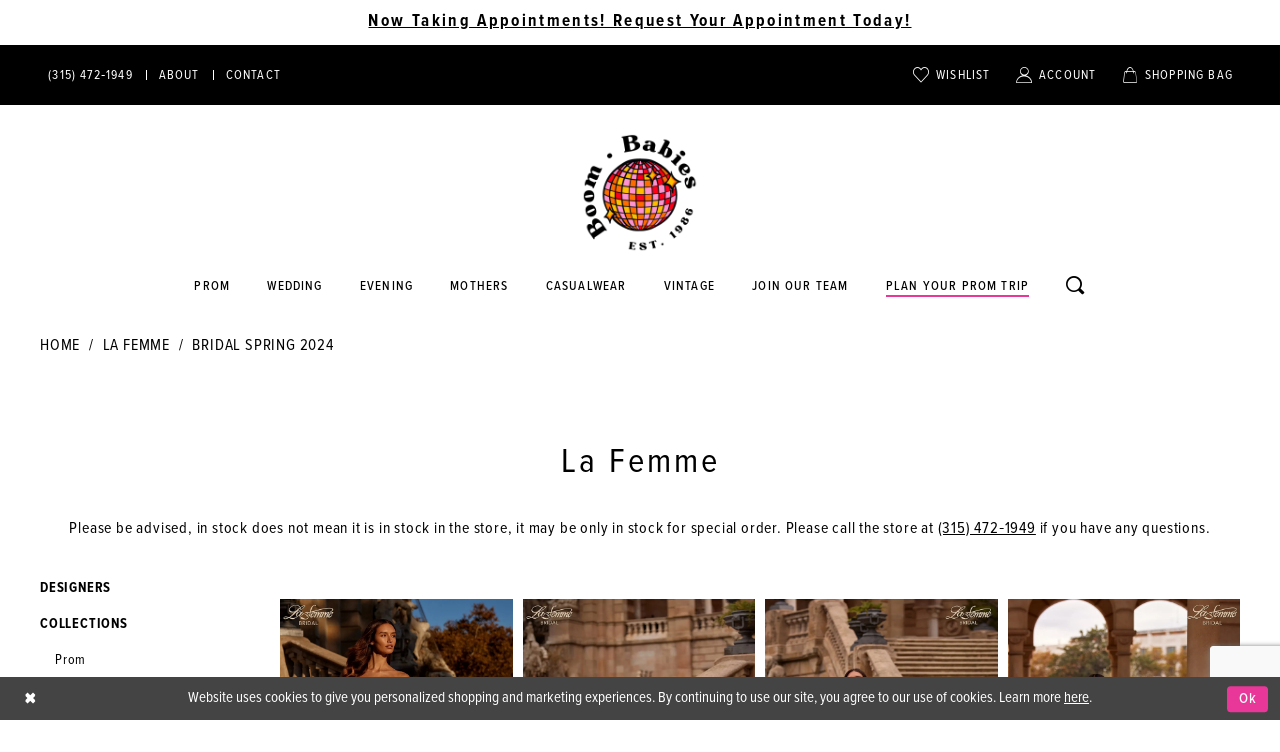

--- FILE ---
content_type: text/html; charset=utf-8
request_url: https://www.boombabies.biz/la-femme/bridal-spring-2024
body_size: 16972
content:
<!DOCTYPE html>
<html class="" lang="en-US">
<head>
    <base href="/">
    <meta charset="UTF-8">
    <meta name="viewport" content="width=device-width, initial-scale=1, maximum-scale=2" />
    <meta name="format-detection" content="telephone=yes">
    
<title>La Femme Bridal Spring 2024 Bridal Dresses | Boom Babies</title>

    <meta property="og:title" content="La Femme Bridal Spring 2024 Bridal Dresses | Boom Babies" />
    <meta property="og:type" content="website" />
    <meta property="og:url" content="https://www.boombabies.biz/la-femme/bridal-spring-2024"/>
        <meta name="description" content="Shop La Femme Bridal Spring 2024 Bridal Dresses at Boom Babies" />
        <meta property="og:description" content="Shop La Femme Bridal Spring 2024 Bridal Dresses at Boom Babies" />
        <meta property="og:image" content="https://dy9ihb9itgy3g.cloudfront.net/products/10854/b1331/b1331__d_f.webp" />
        <meta name="twitter:image" content="https://dy9ihb9itgy3g.cloudfront.net/products/10854/b1331/b1331__d_f.webp">
        <meta name="google-site-verification" content="J5PNEgoJrWHq010gRVDCCK9r8FUsA5WKSpEURHk0_7I" />
        <link rel="canonical" href="https://www.boombabies.biz/la-femme/bridal-spring-2024" />


    <link rel="icon" type="image/png" href="uploads/favicons/8270/favicon-96x96.png" sizes="96x96" />
<link rel="icon" type="image/svg+xml" href="uploads/favicons/8270/favicon.svg" />
<link rel="shortcut icon" href="uploads/favicons/8270/favicon.ico" />
<link rel="apple-touch-icon" sizes="180x180" href="uploads/favicons/8270/apple-touch-icon.png" />
<link rel="manifest" href="uploads/favicons/8270/site.webmanifest" />
    <link rel="preconnect" href="https://use.typekit.net" crossorigin="anonymous">
<link rel="preconnect" href="https://p.typekit.net" crossorigin="anonymous">
<link rel="preload" href="https://use.typekit.net/eap1eur.css" as="style">
<link rel="stylesheet" href="https://use.typekit.net/eap1eur.css"/>


    <link rel="preload" href="/Content/fonts/syvoicomoon/Syvo-Icomoon.woff?y5043x" as="font" type="font/woff" crossorigin>

    <link rel="stylesheet" type="text/css" href="https://www.boombabies.biz/content/theme.min.css?v=20251230113909"/>
    

    


        <script type="application/ld&#x2B;json">
          {
  "@context": "http://schema.org",
  "@type": "Brand",
  "name": "La Femme",
  "url": "https://www.boombabies.biz/bridal-spring-2024"
}
        </script>

    





<script>(function(w,d,s,l,i){w[l]=w[l]||[];w[l].push({'gtm.start':

new Date().getTime(),event:'gtm.js'});var f=d.getElementsByTagName(s)[0],

j=d.createElement(s),dl=l!='dataLayer'?'&l='+l:'';j.async=true;j.src=

'https://www.googletagmanager.com/gtm.js?id='+i+dl;f.parentNode.insertBefore(j,f);

})(window,document,'script','dataLayer','GTM-5XL9WLZ');</script>
</head>
<body class="page-plp page-common page-white  ">
    <!--[if lt IE 11]>
      <p class="browsehappy">You are using an <strong>outdated</strong> browser. Please <a href="http://browsehappy.com/">upgrade your browser</a> to improve your experience.</p>
    <![endif]-->
    <!-- Loader -->
    <div id="spinner" class="loader">
        <div class="round">
            <div class="section"></div>
        </div>
    </div>
    <div class="app-container app-container-fix">
        





    <div class="preheader-promo" id="preheader-promo-common" data-property="preheader-promo">
        <div class="container-fluid">
            <div class="row">
                <div class="common-top-promo">
                    
    <div class="common-message" role="status" 
         data-popup="commonTopPromo" 
         data-popup-expires="1"
         style="display:none;background-color:#ffffff;color:#000000;">
        <div class="common-message--blocks iblock-fix">

                <div class="common-message--block common-message--block-text-list">
                    <div class="common-message--text-list">
                        <div class="list">
                                <div class="list-item common-message--text-list-description-item">
                                    <div class="common-message--text common-message--text-list-description">
                                        <h5 style="text-align: center;"><strong><a href="https://app.bridallive.com/bl-server/appointmentScheduler/1abdcb43/wrapper.shtml?lang=en" target="_blank" rel="noopener">Now Taking Appointments! Request Your Appointment Today!</a></strong></h5>
                                    </div>
                                </div>

                        </div>
                    </div>
                </div>


        </div>
    </div>

                </div>
            </div>
        </div>
    </div>


<div class="primary-block iblock-fix" data-property="fixed-header">
        <div class="preheader preheader-promo" id="preheader-promo" data-property="preheader-promo">
            <div class="container-fluid">
                <div class="row">
                    <div class="promo-link">
                          

                    </div>
                </div>
            </div>
        </div>

        <div class="preheader preheader-line hidden-gt-sm" id="preheader-phone">
            <div class="container-fluid">
                <div class="row">
                    <div class="preheader-book">
                        <a href="tel:3154721949" rel="nofollow">
  <span class="sr-only">Phone Us
  </span>
  <i class="icomoon icomoon-phone hidden visible-mobile-sticky" aria-hidden="true">
  </i>
  <span class="hidden-mobile-sticky">(315)&nbsp;472&#8209;1949
  </span>
</a>
                    </div>
                </div>
            </div>
        </div>


    <div class="preheader preheader-main" id="preheader">
        <div class="container">
            <div class="row">
                <div class="preheader-blocks">
                    <div class="preheader-block preheader-left preheader-style">
                        <ul class="has-separators">
                            <li class="hidden-gt-sm">
                                <a href="javascript:void(0);" rel="nofollow" class="navbar-toggle collapsed" data-toggle="collapse" data-target="#main-navbar" aria-expanded="false" aria-controls="main-navbar">
                                    <span class="sr-only">Toggle navigation</span>
                                    <i class="icomoon icomoon-hamburger" aria-hidden="true"></i>
                                </a>
                            </li>
                            <li class="hidden-gt-sm hidden-mobile-sticky">
                                <a class="show-search" href="search" aria-haspopup="true" aria-expanded="false" aria-label="Toggle search">
                                    <i class="icomoon icomoon-search" aria-hidden="true"></i>
                                </a>
                            </li>
                                <li class="preheader-phone hidden-xs hidden-sm">
                                    <a href="tel:3154721949" rel="nofollow">
  <span class="sr-only">Phone Us
  </span>
  <i class="icomoon icomoon-phone hidden visible-mobile-sticky" aria-hidden="true">
  </i>
  <span class="hidden-mobile-sticky">(315)&nbsp;472&#8209;1949
  </span>
</a>
                                </li>

                                <li class="hidden-xs hidden-sm">
                                    <a href="about">
      <span>About</span>
  </a>
                                </li>
                                <li class="hidden-xs hidden-sm">
                                    <a href="contact">
      <span class="sr-only">Contact Us</span>
      <span>Contact</span>
  </a>
                                </li>
                        </ul>
                    </div>
                    <a href="/"
                       class="brand-logo hidden-gt-sm"
                       aria-label="Boom Babies">
                        <img src="logos/main-logo?v=74612c2b-d37d-6336-03fd-ad43fdea550e"
                             alt="Boom Babies" />
                    </a>
                    <div class="preheader-block preheader-right preheader-style">
                        <ul>
                                <li class="hidden visible-mobile-sticky">
                                    <a href="tel:3154721949" rel="nofollow">
  <span class="sr-only">Phone Us
  </span>
  <i class="icomoon icomoon-phone hidden visible-mobile-sticky" aria-hidden="true">
  </i>
  <span class="hidden-mobile-sticky">(315)&nbsp;472&#8209;1949
  </span>
</a>
                                </li>
                            <li class="preheader-wishlist">
                                <a href="/wishlist" aria-haspopup="true" aria-expanded="false">
                                    <span class="sr-only">Check Wishlist</span>
                                    <i class="icomoon icomoon-heart" aria-hidden="true"></i>
                                    <span class="hidden-xs hidden-sm">Wishlist</span>
                                </a>
                            </li>
                            <li class="hidden-gt-sm hidden visible-mobile-sticky">
                                <a class="show-search" href="search" aria-haspopup="true" aria-expanded="false" aria-label="Toggle search">
                                    <i class="icomoon icomoon-search" aria-hidden="true"></i>
                                </a>
                            </li>

                            <li class="dropdown hidden-sm hidden-xs">
                                <a href="/login" class="dropdown-toggle" data-toggle="dropdown" aria-haspopup="true" aria-expanded="false">
                                    <span class="sr-only">Toggle Account</span>
                                    <i class="icomoon icomoon-user" aria-hidden="true"></i>
                                    <span>Account</span>
                                </a>
                                <div class="dropdown-menu clickable cart-popup">
                                    <span role="button"
                                          class="fl-right close-dropdown"
                                          data-trigger="cart"
                                          tabindex="0"
                                          aria-haspopup="true"
                                          aria-expanded="true"
                                          aria-label="Close Account Menu"></span>
                                    <div class="account-dropdown">
                                        <ul>
                                                <li><a href="/login">Sign In</a></li>
                                                <li><a href="/register">Sign Up</a></li>
                                                <li><a href="/wishlist">Wishlist</a></li>
                                        </ul>
                                    </div>
                                </div>
                            </li>

                                <li class="dropdown common-cart-popup--dropdown"
                                    data-parent="common-cart-popup">
                                    <a href="/cart" class="dropdown-toggle cart-dropdown" data-trigger="cart" data-toggle="dropdown" aria-haspopup="true" aria-expanded="false">
                                        <span class="sr-only">Toggle cart</span>
                                        <i class="icomoon icomoon-bag" aria-hidden="true"></i>
                                        <span class="hidden-xs hidden-sm">Shopping bag</span>
                                    </a>
                                    
<div class="dropdown-menu clickable cart-popup"
     data-property="cart">
    <span role="button"
          aria-label="Close Cart"
           class="fl-right close-dropdown"
           data-trigger="cart"
           aria-haspopup="true"
           aria-expanded="false"
           aria-hidden="true"></span>

    <div class="header">
        <h4>
            Added to cart
        </h4>
        <hr />
        <p>
            <span>
                Items in Cart
            </span>
            <span class="fl-right">0</span>
        </p>
        <hr />
    </div>
    <div class="row products">
    </div>
    <div class="summary">
        <hr/>
        <p>
            Subtotal
            <span class="fl-right">$0.00</span>
        </p>
        <hr />
    </div>
    <div class="actions">
        <a href="/checkout" class="btn btn-block btn-lg btn-success">Checkout</a>
        <a class="btn btn-block btn-lg btn-success-invert" href="/cart">View in cart</a>
    </div>
</div>
                                </li>
                        </ul>
                    </div>

                    <div class="search-holder hidden-gt-sm">
                        <div name="search-form" role="search" aria-label="Search form"
     class="search-form iblock-fix collapsed">
    <div class="search-group ui-widget">

        <div class="search-btn search-btn-left search-addon1">
            <button type="submit" data-trigger="search" aria-label="Submit Search">
                <i class="icon-syvo icon-search" aria-hidden="true"></i>
            </button>
        </div>
        <div class="search-btn search-btn-right">
            <button type="button" class="close-search-form" aria-label="Close Search">
                <i class="icon-syvo icon-close-x" aria-hidden="true"></i>
            </button>
        </div>
        <input type="search"
               name="query"
               class="ui-autocomplete-input"
               placeholder="Search"
               aria-label="Search"
               data-property="search"/>
    </div>
</div>
                    </div>

                </div>
            </div>
        </div>
    </div>
    <header class="header iblock-fix" id="header">
        <div class="container">
            <div class="row">
                <div class="header-blocks clearfix">
                    <a href="/"
                       class="brand-logo hidden-xs hidden-sm"
                       aria-label="Boom Babies">
                        <img src="logos/main-logo?v=74612c2b-d37d-6336-03fd-ad43fdea550e"
                             alt="Boom Babies" />
                    </a>
                    

<div id="main-navbar" class="navbar-collapse main-navbar main-navbar-extended collapse">
    <div class="main-navbar-extended-contents">
        
<div class="main-navbar-extended-header hidden-gt-sm">
    <div class="main-navbar-extended-header-search">
        <div name="search-form" role="search" aria-label="Search form"
     class="search-form iblock-fix collapsed">
    <div class="search-group ui-widget">

        <div class="search-btn search-btn-left search-addon1">
            <button type="submit" data-trigger="search" aria-label="Submit Search">
                <i class="icon-syvo icon-search" aria-hidden="true"></i>
            </button>
        </div>
        <div class="search-btn search-btn-right">
            <button type="button" class="close-search-form" aria-label="Close Search">
                <i class="icon-syvo icon-close-x" aria-hidden="true"></i>
            </button>
        </div>
        <input type="search"
               name="query"
               class="ui-autocomplete-input"
               placeholder="Search"
               aria-label="Search"
               value=""
               data-property="search"/>
    </div>
</div>
    </div>
</div>
        
<div class="main-navbar-extended-body">
    



<div class="common-navbar">
  <span class="close-navbar" data-toggle="collapse" data-target="#main-navbar" aria-haspopup="false" aria-expanded="false" aria-hidden="true">
  </span>
  <ul>
    <li>
      <input type="checkbox" data-trigger="menu-opener" aria-label="Open Prom Menu">
      <a href="collections/prom">
        <span>Prom
        </span>
        <i class="sign" aria-hidden="true">
        </i>
      </a>
      <ul class="common-sub-menu">
        <li data-menu-item="empty">
          <input type="checkbox" aria-label="Open Prom Submenu">
          <ul>
            <li>
              <a href="2cute-prom">
                <span>
                  2Cute Prom
                </span>
                <i class="sign" aria-hidden="true">
                </i>
              </a>
            </li>
            <li>
              <a href="colors-dress">
                <span>
                  Colors Dress
                </span>
                <i class="sign" aria-hidden="true">
                </i>
              </a>
            </li>
            <li>
              <a href="faviana">
                <span>
                  Faviana
                </span>
                <i class="sign" aria-hidden="true">
                </i>
              </a>
            </li>
            <li>
              <a href="amarra">
                <span>
                  Amarra
                </span>
                <i class="sign" aria-hidden="true">
                </i>
              </a>
            </li>
            <li>
              <a href="jovani">
                <span>
                  Jovani
                </span>
                <i class="sign" aria-hidden="true">
                </i>
              </a>
            </li>
            <li>
              <a href="jvn">
                <span>
                  JVN
                </span>
                <i class="sign" aria-hidden="true">
                </i>
              </a>
            </li>
          </ul>
        </li>
        <li data-menu-item="empty">
          <input type="checkbox" aria-label="Open Prom Submenu">
          <ul>
            <li>
              <a href="la-femme">
                <span>
                  La Femme
                </span>
                <i class="sign" aria-hidden="true">
                </i>
              </a>
            </li>
        <li>
              <a href="/ellie-wilde/spring-2026">
                <span>
                  Ellie Wilde
                </span>
                <i class="sign" aria-hidden="true">
                </i>
              </a>
            </li> 
            <li>
              <a href="nina-canacci">
                <span>
                  Nina Canacci
                </span>
                <i class="sign" aria-hidden="true">
                </i>
              </a>
            </li>
            <li>
              <a href="primavera-couture">
                <span>
                  Primavera
                </span>
                <i class="sign" aria-hidden="true">
                </i>
              </a>
            </li>
            <li>
              <a href="colette-by-daphne">
                <span>
                  Colette by Daphne
                </span>
                <i class="sign" aria-hidden="true">
                </i>
              </a>
            </li>
          <li>
              <a href="sherri-hill">
                <span>
                  Sherri Hill
                </span>
                <i class="sign" aria-hidden="true">
                </i>
              </a>
            </li>
          </ul>
        </li>
        <li data-menu-item="empty">
          <input type="checkbox" aria-label="Open Prom Submenu">
          <ul>
            
            <li>
              <a href="collections/prom">
                <span>
                  View All Designers
                </span>
                <i class="sign" aria-hidden="true">
                </i>
              </a>
            </li>
          </ul>
        </li>
      </ul>
    </li>
    <li>
      <a href="collections/bridal">
        <span>
          Wedding
        </span>
        <i class="sign" aria-hidden="true">
        </i>
      </a>
    </li>
    <li>
      <a href="collections/evening">
        <span>Evening
        </span>
        <i class="sign" aria-hidden="true">
        </i>
      </a>
    </li>
    <li>
      <a href="collections/motherofthebride">
        <span>Mothers
        </span>
        <i class="sign" aria-hidden="true">
        </i>
      </a>
    </li>
    <li>
      <a href="https://boombabiesinc.myshopify.com/" target="_blank">
        <span>Casualwear
        </span>
        <i class="sign" aria-hidden="true">
        </i>
      </a>
    </li>
    <li>
      <a href="https://www.etsy.com/shop/BOOMBABIES" target="_blank">
        <span>Vintage
        </span>
        <i class="sign" aria-hidden="true">
        </i>
      </a>
    </li>
    <li>
      <a href="join-our-team">
        <span>Join our team
        </span>
        <i class="sign" aria-hidden="true">
        </i>
      </a>
    </li>
    <li class="has-underline">
      <a href="plan-your-prom-trip">
        <span>Plan your prom trip
        </span>
        <i class="sign" aria-hidden="true">
        </i>
      </a>
    </li>
    <li class="hidden-xs hidden-sm">
      <a class="show-search" href="search" aria-haspopup="true" aria-expanded="false">
        <span class="sr-only">Toggle search
        </span>
        <i class="icomoon icomoon-search" aria-hidden="true">
        </i>
      </a>
    </li>
    <li class="hidden-gt-sm">
      <a href="about">
        <span class="sr-only">About Us
        </span>
        <span>About
        </span>
      </a>
    </li>
    <li class="hidden-gt-sm">
      <a href="contact">
        <span class="sr-only">Contact Us
        </span>
        <span>Contact
        </span>
      </a>
    </li>
    <!--<li class="hidden-gt-sm">
      <a href="make-a-payment">
        <span class="sr-only">Payment Option
        </span>
        <span>Payment Option
        </span>
      </a>
    </li>-->
  </ul>
</div>


</div>
        
<div class="main-navbar-extended-footer hidden-gt-sm">
    <div class="main-navbar-extended-footer-icons">
        <ul>
                    <li>
                        <a href="/wishlist">
                            <i class="icon-syvo icon-heart-o" aria-hidden="true"></i>
                            <span>Wishlist</span>
                        </a>
                    </li>
                <li>
                    <a href="/login">
                        <i class="icon-syvo icon-user-o" aria-hidden="true"></i>
                        <span>Sign In</span>
                    </a>
                </li>
                <li>
                    <a href="/register">
                        <i class="icon-syvo icon-user-o" aria-hidden="true"><span>+</span></i>
                        <span>Sign Up</span>
                    </a>
                </li>
        </ul>
    </div>
</div>
    </div>
    
<div class="main-navbar-extended-overlay" data-toggle="collapse" data-target="#main-navbar" aria-haspopup="false" aria-expanded="false" aria-hidden="true"></div>
</div>
                    <div class="search-holder hidden-xs hidden-sm">
                        <div name="search-form" role="search" aria-label="Search form"
     class="search-form iblock-fix collapsed">
    <div class="search-group ui-widget">

        <div class="search-btn search-btn-left search-addon1">
            <button type="submit" data-trigger="search" aria-label="Submit Search">
                <i class="icon-syvo icon-search" aria-hidden="true"></i>
            </button>
        </div>
        <div class="search-btn search-btn-right">
            <button type="button" class="close-search-form" aria-label="Close Search">
                <i class="icon-syvo icon-close-x" aria-hidden="true"></i>
            </button>
        </div>
        <input type="search"
               name="query"
               class="ui-autocomplete-input"
               placeholder="Search"
               aria-label="Search"
               data-property="search"/>
    </div>
</div>
                    </div>
                </div>
            </div>
        </div>
    </header>
</div>
        <div class="main-content" id="main" role="main">
            

<div class="listing-cmp common-cmp bootstrap-iso ">

    



<section class="section-breadcrumbs">
    <div class="container">
        <div class="row">
            <div class="common-breadcrumbs">
                <ul>
                        <li>
                                <a class=""
                                   href="/">Home</a>

                        </li>
                        <li>
                                <a class=""
                                   href="/la-femme">La Femme</a>

                        </li>
                        <li>
                                <a class=""
                                   href="/la-femme/bridal-spring-2024">Bridal Spring 2024</a>

                        </li>
                </ul>
            </div>
        </div>

    </div>
</section>

<section class="section-showcase section-showcase-top">
    <div class="container">
        <div class="row">
            <div class="showcase">
                    <div class="showcase-section showcase-header" style="">
                        <div class="list">

                                <div class="list-item">
                                    

    <div class="header header-title">
            <h2 style="" role="heading" aria-level="1">La Femme</h2>
        
    </div>

                                </div>
                        </div>
                    </div>
            </div>
        </div>
    </div>
</section>



<section class="section-showcase section-listing-disclaimers section-showcase-top">
    <div class="container">
        <div class="row">
            <div class="showcase">
                <div class="showcase-section showcase-header">
                    <div class="list">
                        <div class="list-item">
                            <div class="header">
                                <div class="listing-disclaimers">
                                    <div class="list">
                                            <div class="list-item">
                                                <div class="listing-disclaimer">
                                                    <p><p>Please be advised, in stock does not mean it is in stock in the store, it may be only in stock for special order. Please call the store at <a href="tel:3154721949" target="_self">(315) 472‑1949</a> if you have any questions.</p></p>
                                                </div>
                                            </div>
                                    </div>
                                </div>
                            </div>
                        </div>
                    </div>
                </div>
            </div>
        </div>
    </div>
</section>

<section class="section-listing section-listing-default">
    <div class="container">
        <div class="row">
            


            <div class="listing-content listing-content-main">
                <div class="list">
                    <div class="list-item">
                        
<div class="product-sidebar popup-sidebar">
    <nav class="common-sidebar">
        <div class="header">
            <h6>Categories</h6>
        </div>
        <span class="close" toggle-popup=".product-sidebar"></span>
        <ul>
                <li>
                        <input type="checkbox" 
                                autocomplete="off"
                                data-trigger="menu-opener"
                                aria-label="Expand Menu Designers"
                                aria-haspopup="true"
                                aria-expanded="false" />

                    <a href="javascript:void(0);"
                       class="">
                        <span>Designers</span>
                        <i class="sign" aria-hidden="true"></i>
                    </a>


<ul>
        <li>
            <a href="/2cute-prom"
               class=" link">
                <span>Kate Parker</span>
                <i class="sign" aria-hidden="true"></i>
            </a>

        </li>
        <li>
            <a href="/alyce-paris"
               class=" link">
                <span>Alyce Paris</span>
                <i class="sign" aria-hidden="true"></i>
            </a>

        </li>
        <li>
            <a href="/amarra"
               class=" link">
                <span>Amarra</span>
                <i class="sign" aria-hidden="true"></i>
            </a>

        </li>
        <li>
            <a href="/clarisse"
               class=" link">
                <span>Clarisse</span>
                <i class="sign" aria-hidden="true"></i>
            </a>

        </li>
        <li>
            <a href="/colette-by-daphne"
               class=" link">
                <span>Colette by Daphne</span>
                <i class="sign" aria-hidden="true"></i>
            </a>

        </li>
        <li>
            <a href="/colors-dress"
               class=" link">
                <span>Colors Dress</span>
                <i class="sign" aria-hidden="true"></i>
            </a>

        </li>
        <li>
            <a href="/faviana"
               class=" link">
                <span>Faviana</span>
                <i class="sign" aria-hidden="true"></i>
            </a>

        </li>
        <li>
            <a href="/jasz-couture"
               class=" link">
                <span>Jasz Couture</span>
                <i class="sign" aria-hidden="true"></i>
            </a>

        </li>
        <li>
            <a href="/jovani"
               class=" link">
                <span>Jovani</span>
                <i class="sign" aria-hidden="true"></i>
            </a>

        </li>
        <li>
            <a href="/jvn"
               class=" link">
                <span>JVN</span>
                <i class="sign" aria-hidden="true"></i>
            </a>

        </li>
        <li>
            <a href="/la-femme"
               class=" link">
                <span>La Femme</span>
                <i class="sign" aria-hidden="true"></i>
            </a>

        </li>
        <li>
            <a href="/nina-canacci"
               class=" link">
                <span>Nina Canacci</span>
                <i class="sign" aria-hidden="true"></i>
            </a>

        </li>
        <li>
            <a href="/primavera-couture"
               class=" link">
                <span>Primavera Couture</span>
                <i class="sign" aria-hidden="true"></i>
            </a>

        </li>
        <li>
            <a href="/sherri-hill"
               class=" link">
                <span>Sherri Hill</span>
                <i class="sign" aria-hidden="true"></i>
            </a>

        </li>
        <li>
            <a href="/ellie-wilde"
               class=" link">
                <span>Ellie Wilde</span>
                <i class="sign" aria-hidden="true"></i>
            </a>

        </li>
</ul>                </li>
                <li>
                        <input type="checkbox" 
                                autocomplete="off"
                                data-trigger="menu-opener"
                                aria-label="Expand Menu Collections"
                                aria-haspopup="true"
                                aria-expanded="true"
                                checked="checked" />

                    <a href="javascript:void(0);"
                       class="">
                        <span>Collections</span>
                        <i class="sign" aria-hidden="true"></i>
                    </a>


<ul>
        <li>
                <input type="checkbox"
                       data-trigger="menu-opener"
                       aria-label="Expand Submenu Prom"
                       aria-haspopup="true"
                       aria-expanded="false" />
            <a href="javascript:void(0);"
               class="">
                <span>Prom</span>
                <i class="sign" aria-hidden="true"></i>
            </a>


<ul>
        <li>
            <a href="/collections/prom"
               class=" link">
                <span>All Prom Dresses</span>
                <i class="sign" aria-hidden="true"></i>
            </a>

        </li>
        <li>
                <input type="checkbox"
                       data-trigger="menu-opener"
                       aria-label="Expand Submenu Kate Parker"
                       aria-haspopup="true"
                       aria-expanded="false" />
            <a href="/2cute-prom/prom"
               class="">
                <span>Kate Parker</span>
                <i class="sign" aria-hidden="true"></i>
            </a>


<ul>
        <li>
            <a href="/2cute-prom/spring-2026"
               class=" link">
                <span>Spring 2026</span>
                <i class="sign" aria-hidden="true"></i>
            </a>

        </li>
        <li>
            <a href="/2cute-prom/spring-2025"
               class=" link">
                <span>Spring 2025</span>
                <i class="sign" aria-hidden="true"></i>
            </a>

        </li>
        <li>
            <a href="/2cute-prom/spring-2024"
               class=" link">
                <span>Spring 2024</span>
                <i class="sign" aria-hidden="true"></i>
            </a>

        </li>
        <li>
            <a href="/2cute-prom/spring-2023"
               class=" link">
                <span>Spring 2023</span>
                <i class="sign" aria-hidden="true"></i>
            </a>

        </li>
</ul>
        </li>
        <li>
                <input type="checkbox"
                       data-trigger="menu-opener"
                       aria-label="Expand Submenu Alyce Paris"
                       aria-haspopup="true"
                       aria-expanded="false" />
            <a href="/alyce-paris/prom"
               class="">
                <span>Alyce Paris</span>
                <i class="sign" aria-hidden="true"></i>
            </a>


<ul>
        <li>
            <a href="/alyce-paris/spring-2025"
               class=" link">
                <span>Spring 2025</span>
                <i class="sign" aria-hidden="true"></i>
            </a>

        </li>
        <li>
            <a href="/alyce-paris/spring-2024"
               class=" link">
                <span>Spring 2024</span>
                <i class="sign" aria-hidden="true"></i>
            </a>

        </li>
        <li>
            <a href="/alyce-paris/spring-2023"
               class=" link">
                <span>Spring 2023</span>
                <i class="sign" aria-hidden="true"></i>
            </a>

        </li>
</ul>
        </li>
        <li>
                <input type="checkbox"
                       data-trigger="menu-opener"
                       aria-label="Expand Submenu Amarra"
                       aria-haspopup="true"
                       aria-expanded="false" />
            <a href="/amarra/prom"
               class="">
                <span>Amarra</span>
                <i class="sign" aria-hidden="true"></i>
            </a>


<ul>
        <li>
            <a href="/amarra/spring-2026"
               class=" link">
                <span>Spring 2026</span>
                <i class="sign" aria-hidden="true"></i>
            </a>

        </li>
        <li>
            <a href="/amarra/spring-2025"
               class=" link">
                <span>Spring 2025</span>
                <i class="sign" aria-hidden="true"></i>
            </a>

        </li>
        <li>
            <a href="/amarra/prom-spring-2024"
               class=" link">
                <span>Prom Spring 2024</span>
                <i class="sign" aria-hidden="true"></i>
            </a>

        </li>
        <li>
            <a href="/amarra/spring-2023"
               class=" link">
                <span>Spring 2023</span>
                <i class="sign" aria-hidden="true"></i>
            </a>

        </li>
</ul>
        </li>
        <li>
                <input type="checkbox"
                       data-trigger="menu-opener"
                       aria-label="Expand Submenu Clarisse"
                       aria-haspopup="true"
                       aria-expanded="false" />
            <a href="/clarisse/prom"
               class="">
                <span>Clarisse</span>
                <i class="sign" aria-hidden="true"></i>
            </a>


<ul>
        <li>
            <a href="/clarisse/spring-2025"
               class=" link">
                <span>Spring 2025</span>
                <i class="sign" aria-hidden="true"></i>
            </a>

        </li>
        <li>
            <a href="/clarisse/prom-spring-2024"
               class=" link">
                <span>Prom Spring 2024</span>
                <i class="sign" aria-hidden="true"></i>
            </a>

        </li>
        <li>
            <a href="/clarisse/spring-2023"
               class=" link">
                <span>Spring 2023</span>
                <i class="sign" aria-hidden="true"></i>
            </a>

        </li>
</ul>
        </li>
        <li>
                <input type="checkbox"
                       data-trigger="menu-opener"
                       aria-label="Expand Submenu Colette by Daphne"
                       aria-haspopup="true"
                       aria-expanded="false" />
            <a href="/colette-by-daphne/prom"
               class="">
                <span>Colette by Daphne</span>
                <i class="sign" aria-hidden="true"></i>
            </a>


<ul>
        <li>
            <a href="/colette-by-daphne/spring-2026"
               class=" link">
                <span>Spring 2026</span>
                <i class="sign" aria-hidden="true"></i>
            </a>

        </li>
        <li>
            <a href="/colette-by-daphne/spring-2025"
               class=" link">
                <span>Spring 2025</span>
                <i class="sign" aria-hidden="true"></i>
            </a>

        </li>
</ul>
        </li>
        <li>
                <input type="checkbox"
                       data-trigger="menu-opener"
                       aria-label="Expand Submenu Colors Dress"
                       aria-haspopup="true"
                       aria-expanded="false" />
            <a href="/colors-dress/prom"
               class="">
                <span>Colors Dress</span>
                <i class="sign" aria-hidden="true"></i>
            </a>


<ul>
        <li>
            <a href="/colors-dress/spring-2025"
               class=" link">
                <span>Spring 2025</span>
                <i class="sign" aria-hidden="true"></i>
            </a>

        </li>
        <li>
            <a href="/colors-dress/spring-2024"
               class=" link">
                <span>Spring 2024</span>
                <i class="sign" aria-hidden="true"></i>
            </a>

        </li>
        <li>
            <a href="/colors-dress/spring-2023"
               class=" link">
                <span>Spring 2023</span>
                <i class="sign" aria-hidden="true"></i>
            </a>

        </li>
</ul>
        </li>
        <li>
                <input type="checkbox"
                       data-trigger="menu-opener"
                       aria-label="Expand Submenu Faviana"
                       aria-haspopup="true"
                       aria-expanded="false" />
            <a href="/faviana/prom"
               class="">
                <span>Faviana</span>
                <i class="sign" aria-hidden="true"></i>
            </a>


<ul>
        <li>
            <a href="/faviana/spring-2026"
               class=" link">
                <span>Spring 2026</span>
                <i class="sign" aria-hidden="true"></i>
            </a>

        </li>
        <li>
            <a href="/faviana/spring-2025"
               class=" link">
                <span>Spring 2025</span>
                <i class="sign" aria-hidden="true"></i>
            </a>

        </li>
        <li>
            <a href="/faviana/spring-2024"
               class=" link">
                <span>Spring 2024</span>
                <i class="sign" aria-hidden="true"></i>
            </a>

        </li>
        <li>
            <a href="/faviana/spring-2023"
               class=" link">
                <span>Spring 2023</span>
                <i class="sign" aria-hidden="true"></i>
            </a>

        </li>
</ul>
        </li>
        <li>
                <input type="checkbox"
                       data-trigger="menu-opener"
                       aria-label="Expand Submenu Jasz Couture"
                       aria-haspopup="true"
                       aria-expanded="false" />
            <a href="/jasz-couture/prom"
               class="">
                <span>Jasz Couture</span>
                <i class="sign" aria-hidden="true"></i>
            </a>


<ul>
        <li>
            <a href="/jasz-couture/spring-2025"
               class=" link">
                <span>Spring 2025</span>
                <i class="sign" aria-hidden="true"></i>
            </a>

        </li>
        <li>
            <a href="/jasz-couture/spring-2024"
               class=" link">
                <span>Spring 2024</span>
                <i class="sign" aria-hidden="true"></i>
            </a>

        </li>
        <li>
            <a href="/jasz-couture/spring-2023"
               class=" link">
                <span>Spring 2023</span>
                <i class="sign" aria-hidden="true"></i>
            </a>

        </li>
</ul>
        </li>
        <li>
                <input type="checkbox"
                       data-trigger="menu-opener"
                       aria-label="Expand Submenu Jovani"
                       aria-haspopup="true"
                       aria-expanded="false" />
            <a href="/jovani/prom"
               class="">
                <span>Jovani</span>
                <i class="sign" aria-hidden="true"></i>
            </a>


<ul>
        <li>
            <a href="/jovani/spring-2026"
               class=" link">
                <span>Spring 2026</span>
                <i class="sign" aria-hidden="true"></i>
            </a>

        </li>
        <li>
            <a href="/jovani/spring-2025"
               class=" link">
                <span>Spring 2025</span>
                <i class="sign" aria-hidden="true"></i>
            </a>

        </li>
        <li>
            <a href="/jovani/spring-2024"
               class=" link">
                <span>Spring 2024</span>
                <i class="sign" aria-hidden="true"></i>
            </a>

        </li>
        <li>
            <a href="/jovani/spring-2023"
               class=" link">
                <span>Spring 2023</span>
                <i class="sign" aria-hidden="true"></i>
            </a>

        </li>
</ul>
        </li>
        <li>
                <input type="checkbox"
                       data-trigger="menu-opener"
                       aria-label="Expand Submenu JVN"
                       aria-haspopup="true"
                       aria-expanded="false" />
            <a href="/jvn/prom"
               class="">
                <span>JVN</span>
                <i class="sign" aria-hidden="true"></i>
            </a>


<ul>
        <li>
            <a href="/jvn/spring-2023"
               class=" link">
                <span>Spring 2023</span>
                <i class="sign" aria-hidden="true"></i>
            </a>

        </li>
</ul>
        </li>
        <li>
                <input type="checkbox"
                       data-trigger="menu-opener"
                       aria-label="Expand Submenu La Femme"
                       aria-haspopup="true"
                       aria-expanded="false" />
            <a href="/la-femme/prom"
               class="">
                <span>La Femme</span>
                <i class="sign" aria-hidden="true"></i>
            </a>


<ul>
        <li>
            <a href="/la-femme/spring-2026"
               class=" link">
                <span>Spring 2026</span>
                <i class="sign" aria-hidden="true"></i>
            </a>

        </li>
        <li>
            <a href="/la-femme/curvy-prom-spring-2025"
               class=" link">
                <span>Curvy Prom Spring 2025</span>
                <i class="sign" aria-hidden="true"></i>
            </a>

        </li>
        <li>
            <a href="/la-femme/spring-2025"
               class=" link">
                <span>Spring 2025</span>
                <i class="sign" aria-hidden="true"></i>
            </a>

        </li>
        <li>
            <a href="/la-femme/spring-2024"
               class=" link">
                <span>Spring 2024</span>
                <i class="sign" aria-hidden="true"></i>
            </a>

        </li>
        <li>
            <a href="/la-femme/plus-spring-2024"
               class=" link">
                <span>Plus Spring 2024</span>
                <i class="sign" aria-hidden="true"></i>
            </a>

        </li>
        <li>
            <a href="/la-femme/spring-2023"
               class=" link">
                <span>Spring 2023</span>
                <i class="sign" aria-hidden="true"></i>
            </a>

        </li>
</ul>
        </li>
        <li>
                <input type="checkbox"
                       data-trigger="menu-opener"
                       aria-label="Expand Submenu Nina Canacci"
                       aria-haspopup="true"
                       aria-expanded="false" />
            <a href="/nina-canacci/prom"
               class="">
                <span>Nina Canacci</span>
                <i class="sign" aria-hidden="true"></i>
            </a>


<ul>
        <li>
            <a href="/nina-canacci/prom-spring-2025"
               class=" link">
                <span>Prom Spring 2025</span>
                <i class="sign" aria-hidden="true"></i>
            </a>

        </li>
        <li>
            <a href="/nina-canacci/spring-2024-prom"
               class=" link">
                <span>Spring 2024 Prom</span>
                <i class="sign" aria-hidden="true"></i>
            </a>

        </li>
        <li>
            <a href="/nina-canacci/spring-2023"
               class=" link">
                <span>Spring 2023</span>
                <i class="sign" aria-hidden="true"></i>
            </a>

        </li>
</ul>
        </li>
        <li>
                <input type="checkbox"
                       data-trigger="menu-opener"
                       aria-label="Expand Submenu Primavera Couture"
                       aria-haspopup="true"
                       aria-expanded="false" />
            <a href="/primavera-couture/prom"
               class="">
                <span>Primavera Couture</span>
                <i class="sign" aria-hidden="true"></i>
            </a>


<ul>
        <li>
            <a href="/primavera-couture/exclusives-spring-2026"
               class=" link">
                <span>Exclusives Spring 2026</span>
                <i class="sign" aria-hidden="true"></i>
            </a>

        </li>
        <li>
            <a href="/primavera-couture/spring-2026"
               class=" link">
                <span>Spring 2026</span>
                <i class="sign" aria-hidden="true"></i>
            </a>

        </li>
        <li>
            <a href="/primavera-couture/curvy-spring-2026"
               class=" link">
                <span>Curvy Spring 2026</span>
                <i class="sign" aria-hidden="true"></i>
            </a>

        </li>
        <li>
            <a href="/primavera-couture/exclusives-spring-2025"
               class=" link">
                <span>Exclusives Spring 2025</span>
                <i class="sign" aria-hidden="true"></i>
            </a>

        </li>
        <li>
            <a href="/primavera-couture/curvy-spring-2025"
               class=" link">
                <span>Curvy Spring 2025</span>
                <i class="sign" aria-hidden="true"></i>
            </a>

        </li>
        <li>
            <a href="/primavera-couture/spring-2025"
               class=" link">
                <span>Spring 2025</span>
                <i class="sign" aria-hidden="true"></i>
            </a>

        </li>
        <li>
            <a href="/primavera-couture/spring-2024"
               class=" link">
                <span>Spring 2024</span>
                <i class="sign" aria-hidden="true"></i>
            </a>

        </li>
        <li>
            <a href="/primavera-couture/exclusives-spring-2024"
               class=" link">
                <span>Exclusives Spring 2024</span>
                <i class="sign" aria-hidden="true"></i>
            </a>

        </li>
        <li>
            <a href="/primavera-couture/curvy-spring-2024"
               class=" link">
                <span>Curvy Spring 2024</span>
                <i class="sign" aria-hidden="true"></i>
            </a>

        </li>
        <li>
            <a href="/primavera-couture/spring-2023"
               class=" link">
                <span>Spring 2023</span>
                <i class="sign" aria-hidden="true"></i>
            </a>

        </li>
</ul>
        </li>
        <li>
                <input type="checkbox"
                       data-trigger="menu-opener"
                       aria-label="Expand Submenu Sherri Hill"
                       aria-haspopup="true"
                       aria-expanded="false" />
            <a href="/sherri-hill/prom"
               class="">
                <span>Sherri Hill</span>
                <i class="sign" aria-hidden="true"></i>
            </a>


<ul>
        <li>
            <a href="/sherri-hill/spring-2026"
               class=" link">
                <span>Spring 2026</span>
                <i class="sign" aria-hidden="true"></i>
            </a>

        </li>
        <li>
            <a href="/sherri-hill/spring-2025"
               class=" link">
                <span>Spring 2025</span>
                <i class="sign" aria-hidden="true"></i>
            </a>

        </li>
        <li>
            <a href="/sherri-hill/spring-2024"
               class=" link">
                <span>Spring 2024</span>
                <i class="sign" aria-hidden="true"></i>
            </a>

        </li>
        <li>
            <a href="/sherri-hill/spring-2023"
               class=" link">
                <span>Spring 2023</span>
                <i class="sign" aria-hidden="true"></i>
            </a>

        </li>
</ul>
        </li>
        <li>
                <input type="checkbox"
                       data-trigger="menu-opener"
                       aria-label="Expand Submenu Ellie Wilde"
                       aria-haspopup="true"
                       aria-expanded="false" />
            <a href="/ellie-wilde/prom"
               class="">
                <span>Ellie Wilde</span>
                <i class="sign" aria-hidden="true"></i>
            </a>


<ul>
        <li>
            <a href="/ellie-wilde/spring-2026"
               class=" link">
                <span>Spring 2026</span>
                <i class="sign" aria-hidden="true"></i>
            </a>

        </li>
</ul>
        </li>
</ul>
        </li>
        <li>
                <input type="checkbox"
                       data-trigger="menu-opener"
                       aria-label="Expand Submenu Bridal"
                       aria-haspopup="true"
                       aria-expanded="true"
                       checked="checked" />
            <a href="javascript:void(0);"
               class="">
                <span>Bridal</span>
                <i class="sign" aria-hidden="true"></i>
            </a>


<ul>
        <li>
            <a href="/collections/bridal"
               class=" link">
                <span>All Bridal Dresses</span>
                <i class="sign" aria-hidden="true"></i>
            </a>

        </li>
        <li>
                <input type="checkbox"
                       data-trigger="menu-opener"
                       aria-label="Expand Submenu La Femme"
                       aria-haspopup="true"
                       aria-expanded="true"
                       checked="checked" />
            <a href="/la-femme/bridal"
               class="">
                <span>La Femme</span>
                <i class="sign" aria-hidden="true"></i>
            </a>


<ul>
        <li>
            <a href="/la-femme/bridal-spring-2025"
               class=" link">
                <span>Bridal Spring 2025</span>
                <i class="sign" aria-hidden="true"></i>
            </a>

        </li>
        <li>
            <a href="/la-femme/bridal-fall-2024"
               class=" link">
                <span>Bridal Fall 2024</span>
                <i class="sign" aria-hidden="true"></i>
            </a>

        </li>
        <li>
            <a href="/la-femme/bridal-spring-2024"
               class="active link">
                <span>Bridal Spring 2024</span>
                <i class="sign" aria-hidden="true"></i>
            </a>

        </li>
        <li>
            <a href="/la-femme/bridal-fall-2023"
               class=" link">
                <span>Bridal Fall 2023</span>
                <i class="sign" aria-hidden="true"></i>
            </a>

        </li>
</ul>
        </li>
        <li>
                <input type="checkbox"
                       data-trigger="menu-opener"
                       aria-label="Expand Submenu Primavera Couture"
                       aria-haspopup="true"
                       aria-expanded="false" />
            <a href="/primavera-couture/bridal"
               class="">
                <span>Primavera Couture</span>
                <i class="sign" aria-hidden="true"></i>
            </a>


<ul>
        <li>
            <a href="/primavera-couture/bridal-spring-2026"
               class=" link">
                <span>Bridal Spring 2026</span>
                <i class="sign" aria-hidden="true"></i>
            </a>

        </li>
        <li>
            <a href="/primavera-couture/bridal-spring-2025"
               class=" link">
                <span>Bridal Spring 2025</span>
                <i class="sign" aria-hidden="true"></i>
            </a>

        </li>
        <li>
            <a href="/primavera-couture/fall-2023-bridal"
               class=" link">
                <span>Fall 2023 Bridal</span>
                <i class="sign" aria-hidden="true"></i>
            </a>

        </li>
        <li>
            <a href="/primavera-couture/bridal-spring-2024"
               class=" link">
                <span>Bridal Spring 2024</span>
                <i class="sign" aria-hidden="true"></i>
            </a>

        </li>
</ul>
        </li>
</ul>
        </li>
        <li>
                <input type="checkbox"
                       data-trigger="menu-opener"
                       aria-label="Expand Submenu Evening"
                       aria-haspopup="true"
                       aria-expanded="false" />
            <a href="javascript:void(0);"
               class="">
                <span>Evening</span>
                <i class="sign" aria-hidden="true"></i>
            </a>


<ul>
        <li>
            <a href="/collections/evening"
               class=" link">
                <span>All Evening Dresses</span>
                <i class="sign" aria-hidden="true"></i>
            </a>

        </li>
        <li>
                <input type="checkbox"
                       data-trigger="menu-opener"
                       aria-label="Expand Submenu Jovani"
                       aria-haspopup="true"
                       aria-expanded="false" />
            <a href="/jovani/evening"
               class="">
                <span>Jovani</span>
                <i class="sign" aria-hidden="true"></i>
            </a>


<ul>
        <li>
            <a href="/jovani/evening-fall-2024"
               class=" link">
                <span>Evening Fall 2024</span>
                <i class="sign" aria-hidden="true"></i>
            </a>

        </li>
        <li>
            <a href="/jovani/spring-2024-evening"
               class=" link">
                <span>Spring 2024 Evening</span>
                <i class="sign" aria-hidden="true"></i>
            </a>

        </li>
        <li>
            <a href="/jovani/evening-fall-2023"
               class=" link">
                <span>Evening Fall 2023</span>
                <i class="sign" aria-hidden="true"></i>
            </a>

        </li>
</ul>
        </li>
        <li>
                <input type="checkbox"
                       data-trigger="menu-opener"
                       aria-label="Expand Submenu La Femme"
                       aria-haspopup="true"
                       aria-expanded="false" />
            <a href="/la-femme/evening"
               class="">
                <span>La Femme</span>
                <i class="sign" aria-hidden="true"></i>
            </a>


<ul>
        <li>
            <a href="/la-femme/evening-spring-2026"
               class=" link">
                <span>Evening Spring 2026</span>
                <i class="sign" aria-hidden="true"></i>
            </a>

        </li>
        <li>
            <a href="/la-femme/evening-fall-2023"
               class=" link">
                <span>Evening Fall 2023</span>
                <i class="sign" aria-hidden="true"></i>
            </a>

        </li>
        <li>
            <a href="/la-femme/evening-spring-2024"
               class=" link">
                <span>Evening Spring 2024</span>
                <i class="sign" aria-hidden="true"></i>
            </a>

        </li>
</ul>
        </li>
        <li>
                <input type="checkbox"
                       data-trigger="menu-opener"
                       aria-label="Expand Submenu Primavera Couture"
                       aria-haspopup="true"
                       aria-expanded="false" />
            <a href="/primavera-couture/evening"
               class="">
                <span>Primavera Couture</span>
                <i class="sign" aria-hidden="true"></i>
            </a>


<ul>
        <li>
            <a href="/primavera-couture/evening-spring-2026"
               class=" link">
                <span>Evening Spring 2026</span>
                <i class="sign" aria-hidden="true"></i>
            </a>

        </li>
        <li>
            <a href="/primavera-couture/evening-spring-2025"
               class=" link">
                <span>Evening Spring 2025</span>
                <i class="sign" aria-hidden="true"></i>
            </a>

        </li>
        <li>
            <a href="/primavera-couture/evening-spring-2024"
               class=" link">
                <span>Evening Spring 2024</span>
                <i class="sign" aria-hidden="true"></i>
            </a>

        </li>
        <li>
            <a href="/primavera-couture/fall-2023-evening"
               class=" link">
                <span>Fall 2023 Evening</span>
                <i class="sign" aria-hidden="true"></i>
            </a>

        </li>
        <li>
            <a href="/primavera-couture/fall-2023-mothers"
               class=" link">
                <span>Fall 2023 Mothers</span>
                <i class="sign" aria-hidden="true"></i>
            </a>

        </li>
        <li>
            <a href="/primavera-couture/evening-spring-2023"
               class=" link">
                <span>Evening Spring 2023</span>
                <i class="sign" aria-hidden="true"></i>
            </a>

        </li>
</ul>
        </li>
</ul>
        </li>
        <li>
                <input type="checkbox"
                       data-trigger="menu-opener"
                       aria-label="Expand Submenu Homecoming"
                       aria-haspopup="true"
                       aria-expanded="false" />
            <a href="javascript:void(0);"
               class="">
                <span>Homecoming</span>
                <i class="sign" aria-hidden="true"></i>
            </a>


<ul>
        <li>
            <a href="/collections/homecoming"
               class=" link">
                <span>All Homecoming Dresses</span>
                <i class="sign" aria-hidden="true"></i>
            </a>

        </li>
        <li>
                <input type="checkbox"
                       data-trigger="menu-opener"
                       aria-label="Expand Submenu Alyce Paris"
                       aria-haspopup="true"
                       aria-expanded="false" />
            <a href="/alyce-paris/homecoming"
               class="">
                <span>Alyce Paris</span>
                <i class="sign" aria-hidden="true"></i>
            </a>


<ul>
        <li>
            <a href="/alyce-paris/homecoming-fall-2023"
               class=" link">
                <span>Homecoming Fall 2023</span>
                <i class="sign" aria-hidden="true"></i>
            </a>

        </li>
</ul>
        </li>
        <li>
                <input type="checkbox"
                       data-trigger="menu-opener"
                       aria-label="Expand Submenu Clarisse"
                       aria-haspopup="true"
                       aria-expanded="false" />
            <a href="/clarisse/homecoming"
               class="">
                <span>Clarisse</span>
                <i class="sign" aria-hidden="true"></i>
            </a>


<ul>
        <li>
            <a href="/clarisse/fall-2024"
               class=" link">
                <span>Fall 2024</span>
                <i class="sign" aria-hidden="true"></i>
            </a>

        </li>
</ul>
        </li>
        <li>
                <input type="checkbox"
                       data-trigger="menu-opener"
                       aria-label="Expand Submenu Colors Dress"
                       aria-haspopup="true"
                       aria-expanded="false" />
            <a href="/colors-dress/homecoming"
               class="">
                <span>Colors Dress</span>
                <i class="sign" aria-hidden="true"></i>
            </a>


<ul>
        <li>
            <a href="/colors-dress/fall-2024"
               class=" link">
                <span>Fall 2024</span>
                <i class="sign" aria-hidden="true"></i>
            </a>

        </li>
</ul>
        </li>
        <li>
                <input type="checkbox"
                       data-trigger="menu-opener"
                       aria-label="Expand Submenu Faviana"
                       aria-haspopup="true"
                       aria-expanded="false" />
            <a href="/faviana/homecoming"
               class="">
                <span>Faviana</span>
                <i class="sign" aria-hidden="true"></i>
            </a>


<ul>
        <li>
            <a href="/faviana/fall-2024"
               class=" link">
                <span>Fall 2024 Faviana</span>
                <i class="sign" aria-hidden="true"></i>
            </a>

        </li>
        <li>
            <a href="/faviana/fall-2023"
               class=" link">
                <span>Fall 2023</span>
                <i class="sign" aria-hidden="true"></i>
            </a>

        </li>
</ul>
        </li>
        <li>
                <input type="checkbox"
                       data-trigger="menu-opener"
                       aria-label="Expand Submenu Jasz Couture"
                       aria-haspopup="true"
                       aria-expanded="false" />
            <a href="/jasz-couture/homecoming"
               class="">
                <span>Jasz Couture</span>
                <i class="sign" aria-hidden="true"></i>
            </a>


<ul>
        <li>
            <a href="/jasz-couture/fall-2024"
               class=" link">
                <span>Fall 2024</span>
                <i class="sign" aria-hidden="true"></i>
            </a>

        </li>
        <li>
            <a href="/jasz-couture/homecoming-fall-2023"
               class=" link">
                <span>Homecoming Fall 2023</span>
                <i class="sign" aria-hidden="true"></i>
            </a>

        </li>
</ul>
        </li>
        <li>
                <input type="checkbox"
                       data-trigger="menu-opener"
                       aria-label="Expand Submenu Jovani"
                       aria-haspopup="true"
                       aria-expanded="false" />
            <a href="/jovani/homecoming"
               class="">
                <span>Jovani</span>
                <i class="sign" aria-hidden="true"></i>
            </a>


<ul>
        <li>
            <a href="/jovani/fall-2024"
               class=" link">
                <span>Fall 2024</span>
                <i class="sign" aria-hidden="true"></i>
            </a>

        </li>
        <li>
            <a href="/jovani/fall-2023"
               class=" link">
                <span>Fall 2023</span>
                <i class="sign" aria-hidden="true"></i>
            </a>

        </li>
</ul>
        </li>
        <li>
                <input type="checkbox"
                       data-trigger="menu-opener"
                       aria-label="Expand Submenu La Femme"
                       aria-haspopup="true"
                       aria-expanded="false" />
            <a href="/la-femme/homecoming"
               class="">
                <span>La Femme</span>
                <i class="sign" aria-hidden="true"></i>
            </a>


<ul>
        <li>
            <a href="/la-femme/homecoming-fall-2024"
               class=" link">
                <span>Homecoming Fall 2024</span>
                <i class="sign" aria-hidden="true"></i>
            </a>

        </li>
        <li>
            <a href="/la-femme/fall-2023"
               class=" link">
                <span>Fall 2023</span>
                <i class="sign" aria-hidden="true"></i>
            </a>

        </li>
</ul>
        </li>
        <li>
                <input type="checkbox"
                       data-trigger="menu-opener"
                       aria-label="Expand Submenu Primavera Couture"
                       aria-haspopup="true"
                       aria-expanded="false" />
            <a href="/primavera-couture/homecoming"
               class="">
                <span>Primavera Couture</span>
                <i class="sign" aria-hidden="true"></i>
            </a>


<ul>
        <li>
            <a href="/primavera-couture/fall-2024"
               class=" link">
                <span>Fall 2024</span>
                <i class="sign" aria-hidden="true"></i>
            </a>

        </li>
        <li>
            <a href="/primavera-couture/curvy-fall-2024"
               class=" link">
                <span>Curvy Fall 2024</span>
                <i class="sign" aria-hidden="true"></i>
            </a>

        </li>
        <li>
            <a href="/primavera-couture/exclusives-fall-2024"
               class=" link">
                <span>Exclusives Fall 2024</span>
                <i class="sign" aria-hidden="true"></i>
            </a>

        </li>
        <li>
            <a href="/primavera-couture/fall-2023-homecoming-exclusives"
               class=" link">
                <span>Fall 2023 Homecoming Exclusives</span>
                <i class="sign" aria-hidden="true"></i>
            </a>

        </li>
        <li>
            <a href="/primavera-couture/fall-2023"
               class=" link">
                <span>Fall 2023</span>
                <i class="sign" aria-hidden="true"></i>
            </a>

        </li>
</ul>
        </li>
        <li>
                <input type="checkbox"
                       data-trigger="menu-opener"
                       aria-label="Expand Submenu Sherri Hill"
                       aria-haspopup="true"
                       aria-expanded="false" />
            <a href="/sherri-hill/homecoming"
               class="">
                <span>Sherri Hill</span>
                <i class="sign" aria-hidden="true"></i>
            </a>


<ul>
        <li>
            <a href="/sherri-hill/fall-2024"
               class=" link">
                <span>Fall 2024</span>
                <i class="sign" aria-hidden="true"></i>
            </a>

        </li>
        <li>
            <a href="/sherri-hill/fall-2023"
               class=" link">
                <span>Fall 2023</span>
                <i class="sign" aria-hidden="true"></i>
            </a>

        </li>
</ul>
        </li>
</ul>
        </li>
        <li>
                <input type="checkbox"
                       data-trigger="menu-opener"
                       aria-label="Expand Submenu Mother Of The Bride"
                       aria-haspopup="true"
                       aria-expanded="false" />
            <a href="javascript:void(0);"
               class="">
                <span>Mother Of The Bride</span>
                <i class="sign" aria-hidden="true"></i>
            </a>


<ul>
        <li>
            <a href="/collections/motherofthebride"
               class=" link">
                <span>All Mother Of The Bride Dresses</span>
                <i class="sign" aria-hidden="true"></i>
            </a>

        </li>
        <li>
                <input type="checkbox"
                       data-trigger="menu-opener"
                       aria-label="Expand Submenu Alyce Paris"
                       aria-haspopup="true"
                       aria-expanded="false" />
            <a href="/alyce-paris/motherofthebride"
               class="">
                <span>Alyce Paris</span>
                <i class="sign" aria-hidden="true"></i>
            </a>


<ul>
        <li>
            <a href="/alyce-paris/jdl-spring-2024"
               class=" link">
                <span>JDL Spring 2024</span>
                <i class="sign" aria-hidden="true"></i>
            </a>

        </li>
</ul>
        </li>
        <li>
                <input type="checkbox"
                       data-trigger="menu-opener"
                       aria-label="Expand Submenu La Femme"
                       aria-haspopup="true"
                       aria-expanded="false" />
            <a href="/la-femme/motherofthebride"
               class="">
                <span>La Femme</span>
                <i class="sign" aria-hidden="true"></i>
            </a>


<ul>
        <li>
            <a href="/la-femme/mothers-spring-2026"
               class=" link">
                <span>Mothers Spring 2026</span>
                <i class="sign" aria-hidden="true"></i>
            </a>

        </li>
        <li>
            <a href="/la-femme/mothers-spring-2025"
               class=" link">
                <span>Mothers Spring 2025</span>
                <i class="sign" aria-hidden="true"></i>
            </a>

        </li>
        <li>
            <a href="/la-femme/mothers-fall-2023"
               class=" link">
                <span>Mothers Fall 2023</span>
                <i class="sign" aria-hidden="true"></i>
            </a>

        </li>
        <li>
            <a href="/la-femme/mothers-spring-2024"
               class=" link">
                <span>Mothers Spring 2024</span>
                <i class="sign" aria-hidden="true"></i>
            </a>

        </li>
</ul>
        </li>
        <li>
                <input type="checkbox"
                       data-trigger="menu-opener"
                       aria-label="Expand Submenu Primavera Couture"
                       aria-haspopup="true"
                       aria-expanded="false" />
            <a href="/primavera-couture/motherofthebride"
               class="">
                <span>Primavera Couture</span>
                <i class="sign" aria-hidden="true"></i>
            </a>


<ul>
        <li>
            <a href="/primavera-couture/mothers-spring-2026"
               class=" link">
                <span>Mothers Spring 2026</span>
                <i class="sign" aria-hidden="true"></i>
            </a>

        </li>
        <li>
            <a href="/primavera-couture/mothers-spring-2025"
               class=" link">
                <span>Mothers Spring 2025</span>
                <i class="sign" aria-hidden="true"></i>
            </a>

        </li>
        <li>
            <a href="/primavera-couture/mothers-spring-2024"
               class=" link">
                <span>Mothers Spring 2024</span>
                <i class="sign" aria-hidden="true"></i>
            </a>

        </li>
</ul>
        </li>
</ul>
        </li>
</ul>                </li>
                <li>

                    <a href="/categories/beads"
                       class=" link">
                        <span>Beads</span>
                        <i class="sign" aria-hidden="true"></i>
                    </a>
                </li>
                <li>

                    <a href="/categories/mermaid"
                       class=" link">
                        <span>Mermaid</span>
                        <i class="sign" aria-hidden="true"></i>
                    </a>
                </li>
                <li>

                    <a href="/categories/metallic"
                       class=" link">
                        <span>Metallic</span>
                        <i class="sign" aria-hidden="true"></i>
                    </a>
                </li>
                <li>

                    <a href="/categories/on-trend"
                       class=" link">
                        <span>On Trend</span>
                        <i class="sign" aria-hidden="true"></i>
                    </a>
                </li>
                <li>

                    <a href="/categories/simple-and-classic"
                       class=" link">
                        <span>Simple and Classic</span>
                        <i class="sign" aria-hidden="true"></i>
                    </a>
                </li>
        </ul>
    </nav>
</div>
                    </div>
                    <div class="list-item">
                        <div class="control-panels">
                            



<div class="control-panel mobile-controls">
    <div class="list">
        <div class="list-item">
            <a href="javascript:void(0);"
               class="mobile-control control btn btn-success btn-categories"
               toggle-popup=".popup-sidebar">
                Categories
            </a>
        </div>
    </div>
</div>

                        </div>
<div class="product-list" data-property="product-list">
    <div class="list" data-list="products" 
         role="listbox" aria-label="Product List">

            <div class="list-item" data-layout-width 
                 role="option" aria-label="La Femme Style No.B1331">
                

<div class="product" data-property="parent" data-product-id="13629">
    <div class="product-images">
        <a href="/la-femme/bridal-spring-2024/b1331" class="product-images--list list" data-list="images"
           data-link="product-images"
           tabindex="-1">
            <div class="list-item">
                

<div class="product-image product-image-default has-background" data-img="default" style="background-image: url(&#x27;https://dy9ihb9itgy3g.cloudfront.net/products/10854/b1331/b1331__d_f.740.webp&#x27;)" data-related-image="false"><img alt="La Femme Style No.B1331 Image" height="1151" src="https://dy9ihb9itgy3g.cloudfront.net/products/10854/b1331/b1331__d_f.740.webp" width="740" /></div>
            </div>
        </a>

        

    </div>
    <div class="descriptions">
        <div class="description description-title">
            <div class="product-title">
    <div class="title title-small" title="La Femme Style No.B1331">
        <h4 role="presentation" aria-level="4">
            <span data-layout-font>La Femme</span>
        </h4>
        <h5 role="presentation" aria-level="5">
            <span data-layout-font>Style No.B1331</span>
        </h5>
</div>
</div>
        </div>
            <div class="description description-options description-prices">
            </div>

                <div class="description description-options description-colors placeholder">
                    <div class="colors">
                        <div class="list">
                            <div class="list-item">
                                <div class="color placeholder"></div>
                            </div>
                        </div>
                    </div>
                </div>
    </div>

</div>
            </div>
            <div class="list-item" data-layout-width 
                 role="option" aria-label="La Femme Style No.B1335">
                

<div class="product" data-property="parent" data-product-id="13630">
    <div class="product-images">
        <a href="/la-femme/bridal-spring-2024/b1335" class="product-images--list list" data-list="images"
           data-link="product-images"
           tabindex="-1">
            <div class="list-item">
                

<div class="product-image product-image-default has-background" data-img="default" style="background-image: url(&#x27;https://dy9ihb9itgy3g.cloudfront.net/products/10854/b1335/b1335__d_f.740.webp&#x27;)" data-related-image="false"><img alt="La Femme Style No.B1335 Image" height="1151" src="https://dy9ihb9itgy3g.cloudfront.net/products/10854/b1335/b1335__d_f.740.webp" width="740" /></div>
            </div>
        </a>

        

    </div>
    <div class="descriptions">
        <div class="description description-title">
            <div class="product-title">
    <div class="title title-small" title="La Femme Style No.B1335">
        <h4 role="presentation" aria-level="4">
            <span data-layout-font>La Femme</span>
        </h4>
        <h5 role="presentation" aria-level="5">
            <span data-layout-font>Style No.B1335</span>
        </h5>
</div>
</div>
        </div>
            <div class="description description-options description-prices">
            </div>

                <div class="description description-options description-colors placeholder">
                    <div class="colors">
                        <div class="list">
                            <div class="list-item">
                                <div class="color placeholder"></div>
                            </div>
                        </div>
                    </div>
                </div>
    </div>

</div>
            </div>
            <div class="list-item" data-layout-width 
                 role="option" aria-label="La Femme Style No.B1338">
                

<div class="product" data-property="parent" data-product-id="13631">
    <div class="product-images">
        <a href="/la-femme/bridal-spring-2024/b1338" class="product-images--list list" data-list="images"
           data-link="product-images"
           tabindex="-1">
            <div class="list-item">
                

<div class="product-image product-image-default has-background" data-img="default" style="background-image: url(&#x27;https://dy9ihb9itgy3g.cloudfront.net/products/10854/b1338/b1338__d_f.740.webp&#x27;)" data-related-image="false"><img alt="La Femme Style No.B1338 Image" height="1151" src="https://dy9ihb9itgy3g.cloudfront.net/products/10854/b1338/b1338__d_f.740.webp" width="740" /></div>
            </div>
        </a>

        

    </div>
    <div class="descriptions">
        <div class="description description-title">
            <div class="product-title">
    <div class="title title-small" title="La Femme Style No.B1338">
        <h4 role="presentation" aria-level="4">
            <span data-layout-font>La Femme</span>
        </h4>
        <h5 role="presentation" aria-level="5">
            <span data-layout-font>Style No.B1338</span>
        </h5>
</div>
</div>
        </div>
            <div class="description description-options description-prices">
            </div>

                <div class="description description-options description-colors placeholder">
                    <div class="colors">
                        <div class="list">
                            <div class="list-item">
                                <div class="color placeholder"></div>
                            </div>
                        </div>
                    </div>
                </div>
    </div>

</div>
            </div>
            <div class="list-item" data-layout-width 
                 role="option" aria-label="La Femme Style No.B1341">
                

<div class="product" data-property="parent" data-product-id="13632">
    <div class="product-images">
        <a href="/la-femme/bridal-spring-2024/b1341" class="product-images--list list" data-list="images"
           data-link="product-images"
           tabindex="-1">
            <div class="list-item">
                

<div class="product-image product-image-default has-background" data-img="default" style="background-image: url(&#x27;https://dy9ihb9itgy3g.cloudfront.net/products/10854/b1341/b1341__d_f.740.webp&#x27;)" data-related-image="false"><img alt="La Femme Style No.B1341 Image" height="1151" src="https://dy9ihb9itgy3g.cloudfront.net/products/10854/b1341/b1341__d_f.740.webp" width="740" /></div>
            </div>
        </a>

        

    </div>
    <div class="descriptions">
        <div class="description description-title">
            <div class="product-title">
    <div class="title title-small" title="La Femme Style No.B1341">
        <h4 role="presentation" aria-level="4">
            <span data-layout-font>La Femme</span>
        </h4>
        <h5 role="presentation" aria-level="5">
            <span data-layout-font>Style No.B1341</span>
        </h5>
</div>
</div>
        </div>
            <div class="description description-options description-prices">
            </div>

                <div class="description description-options description-colors placeholder">
                    <div class="colors">
                        <div class="list">
                            <div class="list-item">
                                <div class="color placeholder"></div>
                            </div>
                        </div>
                    </div>
                </div>
    </div>

</div>
            </div>
            <div class="list-item" data-layout-width 
                 role="option" aria-label="La Femme Style No.B1343">
                

<div class="product" data-property="parent" data-product-id="13633">
    <div class="product-images">
        <a href="/la-femme/bridal-spring-2024/b1343" class="product-images--list list" data-list="images"
           data-link="product-images"
           tabindex="-1">
            <div class="list-item">
                

<div class="product-image product-image-default has-background" data-img="default" style="background-image: url(&#x27;https://dy9ihb9itgy3g.cloudfront.net/products/10854/b1343/b1343__d_f.740.webp&#x27;)" data-related-image="false"><img alt="La Femme Style No.B1343 Image" height="1151" src="https://dy9ihb9itgy3g.cloudfront.net/products/10854/b1343/b1343__d_f.740.webp" width="740" /></div>
            </div>
        </a>

        

    </div>
    <div class="descriptions">
        <div class="description description-title">
            <div class="product-title">
    <div class="title title-small" title="La Femme Style No.B1343">
        <h4 role="presentation" aria-level="4">
            <span data-layout-font>La Femme</span>
        </h4>
        <h5 role="presentation" aria-level="5">
            <span data-layout-font>Style No.B1343</span>
        </h5>
</div>
</div>
        </div>
            <div class="description description-options description-prices">
            </div>

                <div class="description description-options description-colors placeholder">
                    <div class="colors">
                        <div class="list">
                            <div class="list-item">
                                <div class="color placeholder"></div>
                            </div>
                        </div>
                    </div>
                </div>
    </div>

</div>
            </div>
            <div class="list-item" data-layout-width 
                 role="option" aria-label="La Femme Style No.B1345">
                

<div class="product" data-property="parent" data-product-id="13634">
    <div class="product-images">
        <a href="/la-femme/bridal-spring-2024/b1345" class="product-images--list list" data-list="images"
           data-link="product-images"
           tabindex="-1">
            <div class="list-item">
                

<div class="product-image product-image-default has-background" data-img="default" style="background-image: url(&#x27;https://dy9ihb9itgy3g.cloudfront.net/products/10854/b1345/b1345__d_f.740.webp&#x27;)" data-related-image="false"><img alt="La Femme Style No.B1345 Image" height="1151" src="https://dy9ihb9itgy3g.cloudfront.net/products/10854/b1345/b1345__d_f.740.webp" width="740" /></div>
            </div>
        </a>

        

    </div>
    <div class="descriptions">
        <div class="description description-title">
            <div class="product-title">
    <div class="title title-small" title="La Femme Style No.B1345">
        <h4 role="presentation" aria-level="4">
            <span data-layout-font>La Femme</span>
        </h4>
        <h5 role="presentation" aria-level="5">
            <span data-layout-font>Style No.B1345</span>
        </h5>
</div>
</div>
        </div>
            <div class="description description-options description-prices">
            </div>

                <div class="description description-options description-colors placeholder">
                    <div class="colors">
                        <div class="list">
                            <div class="list-item">
                                <div class="color placeholder"></div>
                            </div>
                        </div>
                    </div>
                </div>
    </div>

</div>
            </div>
            <div class="list-item" data-layout-width 
                 role="option" aria-label="La Femme Style No.B1349">
                

<div class="product" data-property="parent" data-product-id="13635">
    <div class="product-images">
        <a href="/la-femme/bridal-spring-2024/b1349" class="product-images--list list" data-list="images"
           data-link="product-images"
           tabindex="-1">
            <div class="list-item">
                

<div class="product-image product-image-default has-background" data-img="default" style="background-image: url(&#x27;https://dy9ihb9itgy3g.cloudfront.net/products/10854/b1349/b1349__d_f.740.webp&#x27;)" data-related-image="false"><img alt="La Femme Style No.B1349 Image" height="1151" src="https://dy9ihb9itgy3g.cloudfront.net/products/10854/b1349/b1349__d_f.740.webp" width="740" /></div>
            </div>
        </a>

        

    </div>
    <div class="descriptions">
        <div class="description description-title">
            <div class="product-title">
    <div class="title title-small" title="La Femme Style No.B1349">
        <h4 role="presentation" aria-level="4">
            <span data-layout-font>La Femme</span>
        </h4>
        <h5 role="presentation" aria-level="5">
            <span data-layout-font>Style No.B1349</span>
        </h5>
</div>
</div>
        </div>
            <div class="description description-options description-prices">
            </div>

                <div class="description description-options description-colors placeholder">
                    <div class="colors">
                        <div class="list">
                            <div class="list-item">
                                <div class="color placeholder"></div>
                            </div>
                        </div>
                    </div>
                </div>
    </div>

</div>
            </div>
            <div class="list-item" data-layout-width 
                 role="option" aria-label="La Femme Style No.B1351">
                

<div class="product" data-property="parent" data-product-id="13636">
    <div class="product-images">
        <a href="/la-femme/bridal-spring-2024/b1351" class="product-images--list list" data-list="images"
           data-link="product-images"
           tabindex="-1">
            <div class="list-item">
                

<div class="product-image product-image-default has-background" data-img="default" style="background-image: url(&#x27;https://dy9ihb9itgy3g.cloudfront.net/products/10854/b1351/b1351__d_f.740.webp&#x27;)" data-related-image="false"><img alt="La Femme Style No.B1351 Image" height="1151" src="https://dy9ihb9itgy3g.cloudfront.net/products/10854/b1351/b1351__d_f.740.webp" width="740" /></div>
            </div>
        </a>

        

    </div>
    <div class="descriptions">
        <div class="description description-title">
            <div class="product-title">
    <div class="title title-small" title="La Femme Style No.B1351">
        <h4 role="presentation" aria-level="4">
            <span data-layout-font>La Femme</span>
        </h4>
        <h5 role="presentation" aria-level="5">
            <span data-layout-font>Style No.B1351</span>
        </h5>
</div>
</div>
        </div>
            <div class="description description-options description-prices">
            </div>

                <div class="description description-options description-colors placeholder">
                    <div class="colors">
                        <div class="list">
                            <div class="list-item">
                                <div class="color placeholder"></div>
                            </div>
                        </div>
                    </div>
                </div>
    </div>

</div>
            </div>
            <div class="list-item" data-layout-width 
                 role="option" aria-label="La Femme Style No.B1356">
                

<div class="product" data-property="parent" data-product-id="13637">
    <div class="product-images">
        <a href="/la-femme/bridal-spring-2024/b1356" class="product-images--list list" data-list="images"
           data-link="product-images"
           tabindex="-1">
            <div class="list-item">
                

<div class="product-image product-image-default has-background" data-img="default" style="background-image: url(&#x27;https://dy9ihb9itgy3g.cloudfront.net/products/10854/b1356/b1356__d_f.740.webp&#x27;)" data-related-image="false"><img alt="La Femme Style No.B1356 Image" height="1151" src="https://dy9ihb9itgy3g.cloudfront.net/products/10854/b1356/b1356__d_f.740.webp" width="740" /></div>
            </div>
        </a>

        

    </div>
    <div class="descriptions">
        <div class="description description-title">
            <div class="product-title">
    <div class="title title-small" title="La Femme Style No.B1356">
        <h4 role="presentation" aria-level="4">
            <span data-layout-font>La Femme</span>
        </h4>
        <h5 role="presentation" aria-level="5">
            <span data-layout-font>Style No.B1356</span>
        </h5>
</div>
</div>
        </div>
            <div class="description description-options description-prices">
            </div>

                <div class="description description-options description-colors placeholder">
                    <div class="colors">
                        <div class="list">
                            <div class="list-item">
                                <div class="color placeholder"></div>
                            </div>
                        </div>
                    </div>
                </div>
    </div>

</div>
            </div>
            <div class="list-item" data-layout-width 
                 role="option" aria-label="La Femme Style No.B1357">
                

<div class="product" data-property="parent" data-product-id="13638">
    <div class="product-images">
        <a href="/la-femme/bridal-spring-2024/b1357" class="product-images--list list" data-list="images"
           data-link="product-images"
           tabindex="-1">
            <div class="list-item">
                

<div class="product-image product-image-default has-background" data-img="default" style="background-image: url(&#x27;https://dy9ihb9itgy3g.cloudfront.net/products/10854/b1357/b1357__d_f.740.webp&#x27;)" data-related-image="false"><img alt="La Femme Style No.B1357 Image" height="1151" src="https://dy9ihb9itgy3g.cloudfront.net/products/10854/b1357/b1357__d_f.740.webp" width="740" /></div>
            </div>
        </a>

        

    </div>
    <div class="descriptions">
        <div class="description description-title">
            <div class="product-title">
    <div class="title title-small" title="La Femme Style No.B1357">
        <h4 role="presentation" aria-level="4">
            <span data-layout-font>La Femme</span>
        </h4>
        <h5 role="presentation" aria-level="5">
            <span data-layout-font>Style No.B1357</span>
        </h5>
</div>
</div>
        </div>
            <div class="description description-options description-prices">
            </div>

                <div class="description description-options description-colors placeholder">
                    <div class="colors">
                        <div class="list">
                            <div class="list-item">
                                <div class="color placeholder"></div>
                            </div>
                        </div>
                    </div>
                </div>
    </div>

</div>
            </div>
            <div class="list-item" data-layout-width 
                 role="option" aria-label="La Femme Style No.B1358">
                

<div class="product" data-property="parent" data-product-id="13639">
    <div class="product-images">
        <a href="/la-femme/bridal-spring-2024/b1358" class="product-images--list list" data-list="images"
           data-link="product-images"
           tabindex="-1">
            <div class="list-item">
                

<div class="product-image product-image-default has-background" data-img="default" style="background-image: url(&#x27;https://dy9ihb9itgy3g.cloudfront.net/products/10854/b1358/b1358__d_f.740.webp&#x27;)" data-related-image="false"><img alt="La Femme Style No.B1358 Image" height="1151" src="https://dy9ihb9itgy3g.cloudfront.net/products/10854/b1358/b1358__d_f.740.webp" width="740" /></div>
            </div>
        </a>

        

    </div>
    <div class="descriptions">
        <div class="description description-title">
            <div class="product-title">
    <div class="title title-small" title="La Femme Style No.B1358">
        <h4 role="presentation" aria-level="4">
            <span data-layout-font>La Femme</span>
        </h4>
        <h5 role="presentation" aria-level="5">
            <span data-layout-font>Style No.B1358</span>
        </h5>
</div>
</div>
        </div>
            <div class="description description-options description-prices">
            </div>

                <div class="description description-options description-colors placeholder">
                    <div class="colors">
                        <div class="list">
                            <div class="list-item">
                                <div class="color placeholder"></div>
                            </div>
                        </div>
                    </div>
                </div>
    </div>

</div>
            </div>
            <div class="list-item" data-layout-width 
                 role="option" aria-label="La Femme Style No.B1363">
                

<div class="product" data-property="parent" data-product-id="13640">
    <div class="product-images">
        <a href="/la-femme/bridal-spring-2024/b1363" class="product-images--list list" data-list="images"
           data-link="product-images"
           tabindex="-1">
            <div class="list-item">
                

<div class="product-image product-image-default has-background" data-img="default" style="background-image: url(&#x27;https://dy9ihb9itgy3g.cloudfront.net/products/10854/b1363/b1363__d_f.740.webp&#x27;)" data-related-image="false"><img alt="La Femme Style No.B1363 Image" height="1151" src="https://dy9ihb9itgy3g.cloudfront.net/products/10854/b1363/b1363__d_f.740.webp" width="740" /></div>
            </div>
        </a>

        

    </div>
    <div class="descriptions">
        <div class="description description-title">
            <div class="product-title">
    <div class="title title-small" title="La Femme Style No.B1363">
        <h4 role="presentation" aria-level="4">
            <span data-layout-font>La Femme</span>
        </h4>
        <h5 role="presentation" aria-level="5">
            <span data-layout-font>Style No.B1363</span>
        </h5>
</div>
</div>
        </div>
            <div class="description description-options description-prices">
            </div>

                <div class="description description-options description-colors placeholder">
                    <div class="colors">
                        <div class="list">
                            <div class="list-item">
                                <div class="color placeholder"></div>
                            </div>
                        </div>
                    </div>
                </div>
    </div>

</div>
            </div>
    </div>
</div>                    </div>
                </div>

            </div>
        </div>
    </div>
</section>




<div class="page-pagination clearfix">
        <div class="pages" data-pagination-list aria-label="Pagination List">
                    <a class="current-page" data-pagination-page="1" 
                       aria-label="Page: 1">1</a>
                    <a href="/la-femme/bridal-spring-2024?page=2" data-pagination-page="2" 
                       aria-label="Page: 2">2</a>
                <a class="direction-link next has-arrow" href="/la-femme/bridal-spring-2024?page=2" 
                   data-pagination-page="2"
                   data-pagination-action="next" 
                   aria-label="Next Page"></a>
        </div>
</div>


    
</div>



        </div>
        
<div class="ending-block iblock-fix">
    <footer class="footer" id="footer">
        <div class="container">
            <div class="row">
                <div class="footer-groups">
                    <div class="list">
                        <div class="list-item">
                            <div class="footer-group">
                                <div class="footer-style">
                                    <a href="/"
                                       class="footer-logo"
                                       aria-label="Boom Babies">
                                        <img src="logos/inverted-logo?v=dbeabb40-1cef-a3ec-115a-80f81d6ff8eb"
                                             alt="Boom Babies" />
                                    </a>
                                    <hr />
                                        <div class="social-networks social-links">
        <ul aria-label="Follow us">
                    <li>
                        <a href="https://www.instagram.com/boom_babies/"
                           target="_blank" title="Instagram"
                           tabindex="0" aria-label="Visit our Instagram">
                            <i class="fa fa-instagram" aria-hidden="true"></i>
                        </a>
                    </li>
                    <li>
                        <a href="https://www.tiktok.com/@boom_babies_syr"
                           target="_blank" title="TikTok"
                           tabindex="-1" aria-label="Visit our TikTok">
                            <i class="icon-syvo icon-tik-tok" aria-hidden="true"></i>
                        </a>
                    </li>
                    <li>
                        <a href="https://facebook.com/boombabiesprom"
                           target="_blank" title="Facebook"
                           tabindex="-1" aria-label="Visit our Facebook">
                            <i class="fa fa-facebook" aria-hidden="true"></i>
                        </a>
                    </li>
                    <li>
                        <a href="https://x.com/boom_babies"
                           target="_blank" title="X"
                           tabindex="-1" aria-label="Visit our X">
                            <i class="icon-syvo icon-x-twitter" aria-hidden="true"></i>
                        </a>
                    </li>
        </ul>
    </div>

                                </div>
                            </div>
                        </div>
                            <div class="list-item">
                                <div class="footer-group">
                                    <div class="footer-style">
                                        <h4>
  At Boom Babies, we will work with you one on one to find the perfect dress for your body type, style, and budget. Our staff is as renowned as our stock. We provide personal attention in a comfortable, fun setting. At Boom Babies, finding your prom dress, shoes, and jewelry will become a happy and memorable experience.
</h4>

                                    </div>
                                </div>
                            </div>

                            <div class="list-item">
                                <div class="footer-group">
                                    <div class="footer-style mobile-no-tt">
                                        <h5>Contact
</h5>
<p>
  <a href="tel:3154721949" rel="nofollow">(315)&nbsp;472&#8209;1949
  </a>
</p>
<p>
  <a href="https://goo.gl/maps/ksDnYmGPsbRz2Mwh8" target="_blank">
    489 Westcott St. 
    <br/>
    Syracuse, NY 13210
  </a>
</p>

                                        <h5>Stay updated</h5>
                                        
<div class="subscribe iblock-fix">
    <form data-form="subscribe" novalidate="novalidate" aria-label="Subscribe form"
          >
        <div class="block-row">
            <input type="email" name="email" placeholder="enter email" autocomplete="off" data-input="subscribe" data-rule-email="true" aria-label="Enter your email">
            <button type="submit" data-trigger="subscribe" aria-label="Submit email">
                <i class="icomoon icomoon-arrow-send" aria-hidden="true"></i>
            </button>
            <label class="success" data-msg="subscribe">
                Thank you for signing up!
            </label>
        </div>
    </form>
</div>


                                    </div>
                                </div>
                            </div>

                            <div class="list-item">
                                <div class="footer-group">
                                    <div class="footer-style">
                                        <h5>Hours
</h5>

  <p>
    Monday: 11 AM - 7 PM
    <br>
    Tuesday: 11 AM - 7 PM 
    <br>
    Wednesday: 11 AM - 7 PM 
    <br>
    Thursday: 11 AM - 7 PM
    <br>
    Friday: 11 AM - 7 PM
    <br>
    Saturday: 10 AM - 6 PM 
    <br>
    Sunday: 11 AM - 5 PM
  </p>    


                                    </div>
                                </div>
                            </div>
                    </div>
                </div>
            </div>
        </div>
    </footer>

    <div class="postfooter">
        <div class="container">
            <div class="row">
                <div class="postfooter-groups">
                    <div class="list">
                            <div class="list-item">
                                <div class="postfooter-group postfooter-style">
                                    <ul>
  <li>
    <a href="faq">FAQ
    </a>
  </li>
  <li>
 
    </a>
  </li>
  <li>
    <a href="returns">Returns
    </a>
  </li>
  <li>
    <a href="privacy">Privacy policy
    </a>
  </li>
  <li>
    <a href="accessibility-statement">Accessibility Statement
    </a>
  </li>
  <li>
    <a href="terms">Terms & conditions
    </a>
  </li>
</ul>

                                </div>
                            </div>

                        <div class="list-item">
                            <div class="postfooter-group postfooter-style">
                                <h6>&copy;2026 Boom Babies</h6>
                            </div>
                        </div>
                    </div>
                </div>
            </div>
        </div>
    </div>
</div>
    </div>
    







    <style>
            
    </style>
    <div id="privacyPolicyAcceptance" class="sticky-horizontal-bar" role="alert">
        <div class="content">


                <div class="popup-block popup-body">
                    <p>Website uses cookies to give you personalized shopping and marketing experiences. By continuing to use our site, you agree to our use of cookies. Learn more <a href='privacy'>here</a>.</p>
                </div>
            

                <div class="popup-block popup-controls popup-controls--left">
                    
    <div class="list">
            <div class="list-item">
                <button class="btn btn-success-invert close" aria-label="Close Dialog"></button>
            </div>
    </div>

                </div>

                <div class="popup-block popup-controls popup-controls--right">
                    
    <div class="list">
            <div class="list-item">
                <button class="btn btn-success ok" aria-label="Submit Dialog">Ok</button>
            </div>
    </div>

                </div>
        </div>
    </div>






    



<div class="modal common-modal auth-modal" id="loginModal" role="dialog" aria-label="Sign In Form dialog">
    <div class="modal-dialog">
        <div class="modal-content auth-form">
            <div class="modal-header">
                <h2>Sign In</h2>
            </div>
            <div class="modal-body">
                <div class="clearfix" id="sign-in-popup">
<form action="/login?ReturnUrl=%2Fla-femme%2Fbridal-spring-2024" aria-label="Sign In Form" id="sign-in-form-popup" method="post" name="sign-in" role="form">                        <div class="error-summary">
                            
                        </div>
                        <div class="form-group">
                            <label for="loginEmail" role="presentation">Email</label>
                            <input aria-label="Type email" autocomplete="off" class="form-control" data-val="true" data-val-email="Provide correct email address" data-val-required="This field is required" id="loginEmail" name="Email" placeholder="Type email" type="text" value="" />
                            <span class="field-validation-valid" data-valmsg-for="Email" data-valmsg-replace="true"></span>
                        </div>
                        <div class="form-group">
                            <label for="passwordEmail" role="presentation">Password</label>
                            <input aria-label="Type password" class="form-control" data-val="true" data-val-required="This field is required" id="passwordEmail" name="Password" placeholder="Type password" type="password" />
                            <span class="field-validation-valid" data-valmsg-for="Password" data-valmsg-replace="true"></span>
                        </div>
                        <div class="form-group form-submit">
                            <button type="submit"
                                    class="btn btn-success btn-block" aria-label="Submit Sign In Form">
                                Login
                            </button>
                                <a class="btn btn-default btn-block"
                                   href="#loginModal"
                                   rel="modal:close"
                                   role="button">
                                    Continue without an account
                                </a>   
                        </div>
<input name="__RequestVerificationToken" type="hidden" value="CfDJ8C1KL-1WHvhEog19FUWoSVaahtMeotBQHLN2aEN_hwZwaLeVpnsxthLtMBM6AEjwghCakwWVbZ2X9TOMr-BBirSPDW7KoTWUvu_03K5109wPWk4df3O-jMt5nLmEBhkQ4hxIM4Vsb--ahodfnl_5poQ" /></form>                    <div class="auth-addon">
                        <p>
                            <a href="/forgotpassword">Forgot password?</a>
                        </p>
                        <p>
                            <span>Need an account? </span>
                            <a href="/register">Sign up for Free</a>
                        </p>
                        



                    </div>
                </div>
            </div>
        </div>
    </div>
</div>


<script src="https://www.boombabies.biz/scripts/theme.min.js?v=20251230113925"></script>
    


<script>
    if (typeof $.cookie === "function") {$.cookie.defaults = {secure:true,path: '/'};}

    var common_settings = {
        currencies: [{"currency":0,"format":"$0.00"}],
        checkoutCurrencyIndex: 0,
        isMobile: false,
        isAuthenticated: false
    };

    $.validator.messages = $.extend($.validator.messages,
            {
                email: 'Please enter a valid email address'
            }
    );
</script>

<script>
        jQuery(function ($) {
            window.Syvo.Search.load();
            window.Syvo.Popups.load();
            window.Syvo.Subscribe.load({ url: '/subscribe' });
        });
</script>



<script>
    jQuery(function ($) {
        var modalOptions = {
            referrerUrl: "https://www.boombabies.biz/la-femme/bridal-spring-2024"
        };


        window.Syvo.Popup_Modal.load({
            urls: {
                post: "/website/submitmodal",
                get: "/website/getmodal"
            },
            modal: modalOptions
        });
    });
</script>














    <script>
            jQuery(function ($) {
                $("#privacyPolicyAcceptance button").click(function () {
                    $.cookie("privacyPolicyAccepted", true, { expires: 365, path: "/"});
                    $("#privacyPolicyAcceptance").fadeOut();
                });
            });
    </script>

    <script src="https://www.google.com/recaptcha/api.js?render=6Lcj_zIaAAAAAEPaGR6WdvVAhU7h1T3sbNdPWs4X"></script>
    <script>
        var recaptchaV3Key= "6Lcj_zIaAAAAAEPaGR6WdvVAhU7h1T3sbNdPWs4X";
        jQuery(function($) {
          $(window).on("load", function() {
            if (typeof grecaptcha !== "undefined" && window.recaptchaV3Key) {
              Common.initReCaptchaAccessibilityFixes();
            }
          });
        });
    </script>


    
<script>
        jQuery(function ($) {
            window.Syvo.Video.load();
            window.Syvo.Product_List.load({
                nonStaticRangePrice: null
            });
        });
</script>




<script>
        jQuery(function ($) {
            window.Syvo.Product.load({
                slider: false,
                backface: false
            });
        });
</script>

<script>
        jQuery(function ($) {
            var defaultOptions = {
                colorNumber: 6
            };
            

                    defaultOptions.imageColors = null;
                            
            var ajaxOptions;
            
            window.Syvo.Color_List.load($.extend(true, {}, defaultOptions, ajaxOptions));
        });
</script>

        <script>
            jQuery(function ($) {
                window.Syvo.Login_Attempt.load({
                    target: {
                        showOnce: true
                    },
                    controls: {
                        selector: "[data-trigger=add-wishlist], [data-trigger=login-attempt]"
                    }
                });
            });
        </script>










    <script async src="https://www.googletagmanager.com/gtag/js?id=G-58ZVJSCHMY"></script>
    <script>
        jQuery(function ($) {
            var options = { };
            
                    options = {"event":"view_item_list","parameters":{"item_list_name":"Search results","items":[{"item_id":"B1331","item_name":"La Femme B1331","item_brand":"La Femme/Bridal Spring 2024","item_variant":null,"price":null,"quantity":null,"index":1,"id":13629},{"item_id":"B1335","item_name":"La Femme B1335","item_brand":"La Femme/Bridal Spring 2024","item_variant":null,"price":null,"quantity":null,"index":2,"id":13630},{"item_id":"B1338","item_name":"La Femme B1338","item_brand":"La Femme/Bridal Spring 2024","item_variant":null,"price":null,"quantity":null,"index":3,"id":13631},{"item_id":"B1341","item_name":"La Femme B1341","item_brand":"La Femme/Bridal Spring 2024","item_variant":null,"price":null,"quantity":null,"index":4,"id":13632},{"item_id":"B1343","item_name":"La Femme B1343","item_brand":"La Femme/Bridal Spring 2024","item_variant":null,"price":null,"quantity":null,"index":5,"id":13633},{"item_id":"B1345","item_name":"La Femme B1345","item_brand":"La Femme/Bridal Spring 2024","item_variant":null,"price":null,"quantity":null,"index":6,"id":13634},{"item_id":"B1349","item_name":"La Femme B1349","item_brand":"La Femme/Bridal Spring 2024","item_variant":null,"price":null,"quantity":null,"index":7,"id":13635},{"item_id":"B1351","item_name":"La Femme B1351","item_brand":"La Femme/Bridal Spring 2024","item_variant":null,"price":null,"quantity":null,"index":8,"id":13636},{"item_id":"B1356","item_name":"La Femme B1356","item_brand":"La Femme/Bridal Spring 2024","item_variant":null,"price":null,"quantity":null,"index":9,"id":13637},{"item_id":"B1357","item_name":"La Femme B1357","item_brand":"La Femme/Bridal Spring 2024","item_variant":null,"price":null,"quantity":null,"index":10,"id":13638},{"item_id":"B1358","item_name":"La Femme B1358","item_brand":"La Femme/Bridal Spring 2024","item_variant":null,"price":null,"quantity":null,"index":11,"id":13639},{"item_id":"B1363","item_name":"La Femme B1363","item_brand":"La Femme/Bridal Spring 2024","item_variant":null,"price":null,"quantity":null,"index":12,"id":13640}],"event_id":"1602c2e3-cf3a-41d0-99b4-9e6eecbe9536","session_id":null,"debug_mode":true}};
            


            options.isMeasurementProtocolEnabled = false;
            options.trackingCode = 'G-58ZVJSCHMY';
            options.isConsentModeAccepted = false;
            options.isConsentModelEnabled = false;

            window.Syvo.Google_Analytics_4.load(options);
        });
    </script>



















<script>
    jQuery(function ($) {
        var syvoPosIFrameOptions = {
            allowedOrigin: "https://syvopos.com"
        };
        
        window.Syvo.Syvo_Pos_IFrame_Analytics.load(syvoPosIFrameOptions);
        window.Syvo.BridalLive_IFrame_Analytics.load();
        window.Syvo.Acuity_IFrame_Analytics.load();
    });
</script>
</body>
</html>

--- FILE ---
content_type: text/html; charset=utf-8
request_url: https://www.google.com/recaptcha/api2/anchor?ar=1&k=6Lcj_zIaAAAAAEPaGR6WdvVAhU7h1T3sbNdPWs4X&co=aHR0cHM6Ly93d3cuYm9vbWJhYmllcy5iaXo6NDQz&hl=en&v=N67nZn4AqZkNcbeMu4prBgzg&size=invisible&anchor-ms=20000&execute-ms=30000&cb=gafkskg7gtm0
body_size: 48688
content:
<!DOCTYPE HTML><html dir="ltr" lang="en"><head><meta http-equiv="Content-Type" content="text/html; charset=UTF-8">
<meta http-equiv="X-UA-Compatible" content="IE=edge">
<title>reCAPTCHA</title>
<style type="text/css">
/* cyrillic-ext */
@font-face {
  font-family: 'Roboto';
  font-style: normal;
  font-weight: 400;
  font-stretch: 100%;
  src: url(//fonts.gstatic.com/s/roboto/v48/KFO7CnqEu92Fr1ME7kSn66aGLdTylUAMa3GUBHMdazTgWw.woff2) format('woff2');
  unicode-range: U+0460-052F, U+1C80-1C8A, U+20B4, U+2DE0-2DFF, U+A640-A69F, U+FE2E-FE2F;
}
/* cyrillic */
@font-face {
  font-family: 'Roboto';
  font-style: normal;
  font-weight: 400;
  font-stretch: 100%;
  src: url(//fonts.gstatic.com/s/roboto/v48/KFO7CnqEu92Fr1ME7kSn66aGLdTylUAMa3iUBHMdazTgWw.woff2) format('woff2');
  unicode-range: U+0301, U+0400-045F, U+0490-0491, U+04B0-04B1, U+2116;
}
/* greek-ext */
@font-face {
  font-family: 'Roboto';
  font-style: normal;
  font-weight: 400;
  font-stretch: 100%;
  src: url(//fonts.gstatic.com/s/roboto/v48/KFO7CnqEu92Fr1ME7kSn66aGLdTylUAMa3CUBHMdazTgWw.woff2) format('woff2');
  unicode-range: U+1F00-1FFF;
}
/* greek */
@font-face {
  font-family: 'Roboto';
  font-style: normal;
  font-weight: 400;
  font-stretch: 100%;
  src: url(//fonts.gstatic.com/s/roboto/v48/KFO7CnqEu92Fr1ME7kSn66aGLdTylUAMa3-UBHMdazTgWw.woff2) format('woff2');
  unicode-range: U+0370-0377, U+037A-037F, U+0384-038A, U+038C, U+038E-03A1, U+03A3-03FF;
}
/* math */
@font-face {
  font-family: 'Roboto';
  font-style: normal;
  font-weight: 400;
  font-stretch: 100%;
  src: url(//fonts.gstatic.com/s/roboto/v48/KFO7CnqEu92Fr1ME7kSn66aGLdTylUAMawCUBHMdazTgWw.woff2) format('woff2');
  unicode-range: U+0302-0303, U+0305, U+0307-0308, U+0310, U+0312, U+0315, U+031A, U+0326-0327, U+032C, U+032F-0330, U+0332-0333, U+0338, U+033A, U+0346, U+034D, U+0391-03A1, U+03A3-03A9, U+03B1-03C9, U+03D1, U+03D5-03D6, U+03F0-03F1, U+03F4-03F5, U+2016-2017, U+2034-2038, U+203C, U+2040, U+2043, U+2047, U+2050, U+2057, U+205F, U+2070-2071, U+2074-208E, U+2090-209C, U+20D0-20DC, U+20E1, U+20E5-20EF, U+2100-2112, U+2114-2115, U+2117-2121, U+2123-214F, U+2190, U+2192, U+2194-21AE, U+21B0-21E5, U+21F1-21F2, U+21F4-2211, U+2213-2214, U+2216-22FF, U+2308-230B, U+2310, U+2319, U+231C-2321, U+2336-237A, U+237C, U+2395, U+239B-23B7, U+23D0, U+23DC-23E1, U+2474-2475, U+25AF, U+25B3, U+25B7, U+25BD, U+25C1, U+25CA, U+25CC, U+25FB, U+266D-266F, U+27C0-27FF, U+2900-2AFF, U+2B0E-2B11, U+2B30-2B4C, U+2BFE, U+3030, U+FF5B, U+FF5D, U+1D400-1D7FF, U+1EE00-1EEFF;
}
/* symbols */
@font-face {
  font-family: 'Roboto';
  font-style: normal;
  font-weight: 400;
  font-stretch: 100%;
  src: url(//fonts.gstatic.com/s/roboto/v48/KFO7CnqEu92Fr1ME7kSn66aGLdTylUAMaxKUBHMdazTgWw.woff2) format('woff2');
  unicode-range: U+0001-000C, U+000E-001F, U+007F-009F, U+20DD-20E0, U+20E2-20E4, U+2150-218F, U+2190, U+2192, U+2194-2199, U+21AF, U+21E6-21F0, U+21F3, U+2218-2219, U+2299, U+22C4-22C6, U+2300-243F, U+2440-244A, U+2460-24FF, U+25A0-27BF, U+2800-28FF, U+2921-2922, U+2981, U+29BF, U+29EB, U+2B00-2BFF, U+4DC0-4DFF, U+FFF9-FFFB, U+10140-1018E, U+10190-1019C, U+101A0, U+101D0-101FD, U+102E0-102FB, U+10E60-10E7E, U+1D2C0-1D2D3, U+1D2E0-1D37F, U+1F000-1F0FF, U+1F100-1F1AD, U+1F1E6-1F1FF, U+1F30D-1F30F, U+1F315, U+1F31C, U+1F31E, U+1F320-1F32C, U+1F336, U+1F378, U+1F37D, U+1F382, U+1F393-1F39F, U+1F3A7-1F3A8, U+1F3AC-1F3AF, U+1F3C2, U+1F3C4-1F3C6, U+1F3CA-1F3CE, U+1F3D4-1F3E0, U+1F3ED, U+1F3F1-1F3F3, U+1F3F5-1F3F7, U+1F408, U+1F415, U+1F41F, U+1F426, U+1F43F, U+1F441-1F442, U+1F444, U+1F446-1F449, U+1F44C-1F44E, U+1F453, U+1F46A, U+1F47D, U+1F4A3, U+1F4B0, U+1F4B3, U+1F4B9, U+1F4BB, U+1F4BF, U+1F4C8-1F4CB, U+1F4D6, U+1F4DA, U+1F4DF, U+1F4E3-1F4E6, U+1F4EA-1F4ED, U+1F4F7, U+1F4F9-1F4FB, U+1F4FD-1F4FE, U+1F503, U+1F507-1F50B, U+1F50D, U+1F512-1F513, U+1F53E-1F54A, U+1F54F-1F5FA, U+1F610, U+1F650-1F67F, U+1F687, U+1F68D, U+1F691, U+1F694, U+1F698, U+1F6AD, U+1F6B2, U+1F6B9-1F6BA, U+1F6BC, U+1F6C6-1F6CF, U+1F6D3-1F6D7, U+1F6E0-1F6EA, U+1F6F0-1F6F3, U+1F6F7-1F6FC, U+1F700-1F7FF, U+1F800-1F80B, U+1F810-1F847, U+1F850-1F859, U+1F860-1F887, U+1F890-1F8AD, U+1F8B0-1F8BB, U+1F8C0-1F8C1, U+1F900-1F90B, U+1F93B, U+1F946, U+1F984, U+1F996, U+1F9E9, U+1FA00-1FA6F, U+1FA70-1FA7C, U+1FA80-1FA89, U+1FA8F-1FAC6, U+1FACE-1FADC, U+1FADF-1FAE9, U+1FAF0-1FAF8, U+1FB00-1FBFF;
}
/* vietnamese */
@font-face {
  font-family: 'Roboto';
  font-style: normal;
  font-weight: 400;
  font-stretch: 100%;
  src: url(//fonts.gstatic.com/s/roboto/v48/KFO7CnqEu92Fr1ME7kSn66aGLdTylUAMa3OUBHMdazTgWw.woff2) format('woff2');
  unicode-range: U+0102-0103, U+0110-0111, U+0128-0129, U+0168-0169, U+01A0-01A1, U+01AF-01B0, U+0300-0301, U+0303-0304, U+0308-0309, U+0323, U+0329, U+1EA0-1EF9, U+20AB;
}
/* latin-ext */
@font-face {
  font-family: 'Roboto';
  font-style: normal;
  font-weight: 400;
  font-stretch: 100%;
  src: url(//fonts.gstatic.com/s/roboto/v48/KFO7CnqEu92Fr1ME7kSn66aGLdTylUAMa3KUBHMdazTgWw.woff2) format('woff2');
  unicode-range: U+0100-02BA, U+02BD-02C5, U+02C7-02CC, U+02CE-02D7, U+02DD-02FF, U+0304, U+0308, U+0329, U+1D00-1DBF, U+1E00-1E9F, U+1EF2-1EFF, U+2020, U+20A0-20AB, U+20AD-20C0, U+2113, U+2C60-2C7F, U+A720-A7FF;
}
/* latin */
@font-face {
  font-family: 'Roboto';
  font-style: normal;
  font-weight: 400;
  font-stretch: 100%;
  src: url(//fonts.gstatic.com/s/roboto/v48/KFO7CnqEu92Fr1ME7kSn66aGLdTylUAMa3yUBHMdazQ.woff2) format('woff2');
  unicode-range: U+0000-00FF, U+0131, U+0152-0153, U+02BB-02BC, U+02C6, U+02DA, U+02DC, U+0304, U+0308, U+0329, U+2000-206F, U+20AC, U+2122, U+2191, U+2193, U+2212, U+2215, U+FEFF, U+FFFD;
}
/* cyrillic-ext */
@font-face {
  font-family: 'Roboto';
  font-style: normal;
  font-weight: 500;
  font-stretch: 100%;
  src: url(//fonts.gstatic.com/s/roboto/v48/KFO7CnqEu92Fr1ME7kSn66aGLdTylUAMa3GUBHMdazTgWw.woff2) format('woff2');
  unicode-range: U+0460-052F, U+1C80-1C8A, U+20B4, U+2DE0-2DFF, U+A640-A69F, U+FE2E-FE2F;
}
/* cyrillic */
@font-face {
  font-family: 'Roboto';
  font-style: normal;
  font-weight: 500;
  font-stretch: 100%;
  src: url(//fonts.gstatic.com/s/roboto/v48/KFO7CnqEu92Fr1ME7kSn66aGLdTylUAMa3iUBHMdazTgWw.woff2) format('woff2');
  unicode-range: U+0301, U+0400-045F, U+0490-0491, U+04B0-04B1, U+2116;
}
/* greek-ext */
@font-face {
  font-family: 'Roboto';
  font-style: normal;
  font-weight: 500;
  font-stretch: 100%;
  src: url(//fonts.gstatic.com/s/roboto/v48/KFO7CnqEu92Fr1ME7kSn66aGLdTylUAMa3CUBHMdazTgWw.woff2) format('woff2');
  unicode-range: U+1F00-1FFF;
}
/* greek */
@font-face {
  font-family: 'Roboto';
  font-style: normal;
  font-weight: 500;
  font-stretch: 100%;
  src: url(//fonts.gstatic.com/s/roboto/v48/KFO7CnqEu92Fr1ME7kSn66aGLdTylUAMa3-UBHMdazTgWw.woff2) format('woff2');
  unicode-range: U+0370-0377, U+037A-037F, U+0384-038A, U+038C, U+038E-03A1, U+03A3-03FF;
}
/* math */
@font-face {
  font-family: 'Roboto';
  font-style: normal;
  font-weight: 500;
  font-stretch: 100%;
  src: url(//fonts.gstatic.com/s/roboto/v48/KFO7CnqEu92Fr1ME7kSn66aGLdTylUAMawCUBHMdazTgWw.woff2) format('woff2');
  unicode-range: U+0302-0303, U+0305, U+0307-0308, U+0310, U+0312, U+0315, U+031A, U+0326-0327, U+032C, U+032F-0330, U+0332-0333, U+0338, U+033A, U+0346, U+034D, U+0391-03A1, U+03A3-03A9, U+03B1-03C9, U+03D1, U+03D5-03D6, U+03F0-03F1, U+03F4-03F5, U+2016-2017, U+2034-2038, U+203C, U+2040, U+2043, U+2047, U+2050, U+2057, U+205F, U+2070-2071, U+2074-208E, U+2090-209C, U+20D0-20DC, U+20E1, U+20E5-20EF, U+2100-2112, U+2114-2115, U+2117-2121, U+2123-214F, U+2190, U+2192, U+2194-21AE, U+21B0-21E5, U+21F1-21F2, U+21F4-2211, U+2213-2214, U+2216-22FF, U+2308-230B, U+2310, U+2319, U+231C-2321, U+2336-237A, U+237C, U+2395, U+239B-23B7, U+23D0, U+23DC-23E1, U+2474-2475, U+25AF, U+25B3, U+25B7, U+25BD, U+25C1, U+25CA, U+25CC, U+25FB, U+266D-266F, U+27C0-27FF, U+2900-2AFF, U+2B0E-2B11, U+2B30-2B4C, U+2BFE, U+3030, U+FF5B, U+FF5D, U+1D400-1D7FF, U+1EE00-1EEFF;
}
/* symbols */
@font-face {
  font-family: 'Roboto';
  font-style: normal;
  font-weight: 500;
  font-stretch: 100%;
  src: url(//fonts.gstatic.com/s/roboto/v48/KFO7CnqEu92Fr1ME7kSn66aGLdTylUAMaxKUBHMdazTgWw.woff2) format('woff2');
  unicode-range: U+0001-000C, U+000E-001F, U+007F-009F, U+20DD-20E0, U+20E2-20E4, U+2150-218F, U+2190, U+2192, U+2194-2199, U+21AF, U+21E6-21F0, U+21F3, U+2218-2219, U+2299, U+22C4-22C6, U+2300-243F, U+2440-244A, U+2460-24FF, U+25A0-27BF, U+2800-28FF, U+2921-2922, U+2981, U+29BF, U+29EB, U+2B00-2BFF, U+4DC0-4DFF, U+FFF9-FFFB, U+10140-1018E, U+10190-1019C, U+101A0, U+101D0-101FD, U+102E0-102FB, U+10E60-10E7E, U+1D2C0-1D2D3, U+1D2E0-1D37F, U+1F000-1F0FF, U+1F100-1F1AD, U+1F1E6-1F1FF, U+1F30D-1F30F, U+1F315, U+1F31C, U+1F31E, U+1F320-1F32C, U+1F336, U+1F378, U+1F37D, U+1F382, U+1F393-1F39F, U+1F3A7-1F3A8, U+1F3AC-1F3AF, U+1F3C2, U+1F3C4-1F3C6, U+1F3CA-1F3CE, U+1F3D4-1F3E0, U+1F3ED, U+1F3F1-1F3F3, U+1F3F5-1F3F7, U+1F408, U+1F415, U+1F41F, U+1F426, U+1F43F, U+1F441-1F442, U+1F444, U+1F446-1F449, U+1F44C-1F44E, U+1F453, U+1F46A, U+1F47D, U+1F4A3, U+1F4B0, U+1F4B3, U+1F4B9, U+1F4BB, U+1F4BF, U+1F4C8-1F4CB, U+1F4D6, U+1F4DA, U+1F4DF, U+1F4E3-1F4E6, U+1F4EA-1F4ED, U+1F4F7, U+1F4F9-1F4FB, U+1F4FD-1F4FE, U+1F503, U+1F507-1F50B, U+1F50D, U+1F512-1F513, U+1F53E-1F54A, U+1F54F-1F5FA, U+1F610, U+1F650-1F67F, U+1F687, U+1F68D, U+1F691, U+1F694, U+1F698, U+1F6AD, U+1F6B2, U+1F6B9-1F6BA, U+1F6BC, U+1F6C6-1F6CF, U+1F6D3-1F6D7, U+1F6E0-1F6EA, U+1F6F0-1F6F3, U+1F6F7-1F6FC, U+1F700-1F7FF, U+1F800-1F80B, U+1F810-1F847, U+1F850-1F859, U+1F860-1F887, U+1F890-1F8AD, U+1F8B0-1F8BB, U+1F8C0-1F8C1, U+1F900-1F90B, U+1F93B, U+1F946, U+1F984, U+1F996, U+1F9E9, U+1FA00-1FA6F, U+1FA70-1FA7C, U+1FA80-1FA89, U+1FA8F-1FAC6, U+1FACE-1FADC, U+1FADF-1FAE9, U+1FAF0-1FAF8, U+1FB00-1FBFF;
}
/* vietnamese */
@font-face {
  font-family: 'Roboto';
  font-style: normal;
  font-weight: 500;
  font-stretch: 100%;
  src: url(//fonts.gstatic.com/s/roboto/v48/KFO7CnqEu92Fr1ME7kSn66aGLdTylUAMa3OUBHMdazTgWw.woff2) format('woff2');
  unicode-range: U+0102-0103, U+0110-0111, U+0128-0129, U+0168-0169, U+01A0-01A1, U+01AF-01B0, U+0300-0301, U+0303-0304, U+0308-0309, U+0323, U+0329, U+1EA0-1EF9, U+20AB;
}
/* latin-ext */
@font-face {
  font-family: 'Roboto';
  font-style: normal;
  font-weight: 500;
  font-stretch: 100%;
  src: url(//fonts.gstatic.com/s/roboto/v48/KFO7CnqEu92Fr1ME7kSn66aGLdTylUAMa3KUBHMdazTgWw.woff2) format('woff2');
  unicode-range: U+0100-02BA, U+02BD-02C5, U+02C7-02CC, U+02CE-02D7, U+02DD-02FF, U+0304, U+0308, U+0329, U+1D00-1DBF, U+1E00-1E9F, U+1EF2-1EFF, U+2020, U+20A0-20AB, U+20AD-20C0, U+2113, U+2C60-2C7F, U+A720-A7FF;
}
/* latin */
@font-face {
  font-family: 'Roboto';
  font-style: normal;
  font-weight: 500;
  font-stretch: 100%;
  src: url(//fonts.gstatic.com/s/roboto/v48/KFO7CnqEu92Fr1ME7kSn66aGLdTylUAMa3yUBHMdazQ.woff2) format('woff2');
  unicode-range: U+0000-00FF, U+0131, U+0152-0153, U+02BB-02BC, U+02C6, U+02DA, U+02DC, U+0304, U+0308, U+0329, U+2000-206F, U+20AC, U+2122, U+2191, U+2193, U+2212, U+2215, U+FEFF, U+FFFD;
}
/* cyrillic-ext */
@font-face {
  font-family: 'Roboto';
  font-style: normal;
  font-weight: 900;
  font-stretch: 100%;
  src: url(//fonts.gstatic.com/s/roboto/v48/KFO7CnqEu92Fr1ME7kSn66aGLdTylUAMa3GUBHMdazTgWw.woff2) format('woff2');
  unicode-range: U+0460-052F, U+1C80-1C8A, U+20B4, U+2DE0-2DFF, U+A640-A69F, U+FE2E-FE2F;
}
/* cyrillic */
@font-face {
  font-family: 'Roboto';
  font-style: normal;
  font-weight: 900;
  font-stretch: 100%;
  src: url(//fonts.gstatic.com/s/roboto/v48/KFO7CnqEu92Fr1ME7kSn66aGLdTylUAMa3iUBHMdazTgWw.woff2) format('woff2');
  unicode-range: U+0301, U+0400-045F, U+0490-0491, U+04B0-04B1, U+2116;
}
/* greek-ext */
@font-face {
  font-family: 'Roboto';
  font-style: normal;
  font-weight: 900;
  font-stretch: 100%;
  src: url(//fonts.gstatic.com/s/roboto/v48/KFO7CnqEu92Fr1ME7kSn66aGLdTylUAMa3CUBHMdazTgWw.woff2) format('woff2');
  unicode-range: U+1F00-1FFF;
}
/* greek */
@font-face {
  font-family: 'Roboto';
  font-style: normal;
  font-weight: 900;
  font-stretch: 100%;
  src: url(//fonts.gstatic.com/s/roboto/v48/KFO7CnqEu92Fr1ME7kSn66aGLdTylUAMa3-UBHMdazTgWw.woff2) format('woff2');
  unicode-range: U+0370-0377, U+037A-037F, U+0384-038A, U+038C, U+038E-03A1, U+03A3-03FF;
}
/* math */
@font-face {
  font-family: 'Roboto';
  font-style: normal;
  font-weight: 900;
  font-stretch: 100%;
  src: url(//fonts.gstatic.com/s/roboto/v48/KFO7CnqEu92Fr1ME7kSn66aGLdTylUAMawCUBHMdazTgWw.woff2) format('woff2');
  unicode-range: U+0302-0303, U+0305, U+0307-0308, U+0310, U+0312, U+0315, U+031A, U+0326-0327, U+032C, U+032F-0330, U+0332-0333, U+0338, U+033A, U+0346, U+034D, U+0391-03A1, U+03A3-03A9, U+03B1-03C9, U+03D1, U+03D5-03D6, U+03F0-03F1, U+03F4-03F5, U+2016-2017, U+2034-2038, U+203C, U+2040, U+2043, U+2047, U+2050, U+2057, U+205F, U+2070-2071, U+2074-208E, U+2090-209C, U+20D0-20DC, U+20E1, U+20E5-20EF, U+2100-2112, U+2114-2115, U+2117-2121, U+2123-214F, U+2190, U+2192, U+2194-21AE, U+21B0-21E5, U+21F1-21F2, U+21F4-2211, U+2213-2214, U+2216-22FF, U+2308-230B, U+2310, U+2319, U+231C-2321, U+2336-237A, U+237C, U+2395, U+239B-23B7, U+23D0, U+23DC-23E1, U+2474-2475, U+25AF, U+25B3, U+25B7, U+25BD, U+25C1, U+25CA, U+25CC, U+25FB, U+266D-266F, U+27C0-27FF, U+2900-2AFF, U+2B0E-2B11, U+2B30-2B4C, U+2BFE, U+3030, U+FF5B, U+FF5D, U+1D400-1D7FF, U+1EE00-1EEFF;
}
/* symbols */
@font-face {
  font-family: 'Roboto';
  font-style: normal;
  font-weight: 900;
  font-stretch: 100%;
  src: url(//fonts.gstatic.com/s/roboto/v48/KFO7CnqEu92Fr1ME7kSn66aGLdTylUAMaxKUBHMdazTgWw.woff2) format('woff2');
  unicode-range: U+0001-000C, U+000E-001F, U+007F-009F, U+20DD-20E0, U+20E2-20E4, U+2150-218F, U+2190, U+2192, U+2194-2199, U+21AF, U+21E6-21F0, U+21F3, U+2218-2219, U+2299, U+22C4-22C6, U+2300-243F, U+2440-244A, U+2460-24FF, U+25A0-27BF, U+2800-28FF, U+2921-2922, U+2981, U+29BF, U+29EB, U+2B00-2BFF, U+4DC0-4DFF, U+FFF9-FFFB, U+10140-1018E, U+10190-1019C, U+101A0, U+101D0-101FD, U+102E0-102FB, U+10E60-10E7E, U+1D2C0-1D2D3, U+1D2E0-1D37F, U+1F000-1F0FF, U+1F100-1F1AD, U+1F1E6-1F1FF, U+1F30D-1F30F, U+1F315, U+1F31C, U+1F31E, U+1F320-1F32C, U+1F336, U+1F378, U+1F37D, U+1F382, U+1F393-1F39F, U+1F3A7-1F3A8, U+1F3AC-1F3AF, U+1F3C2, U+1F3C4-1F3C6, U+1F3CA-1F3CE, U+1F3D4-1F3E0, U+1F3ED, U+1F3F1-1F3F3, U+1F3F5-1F3F7, U+1F408, U+1F415, U+1F41F, U+1F426, U+1F43F, U+1F441-1F442, U+1F444, U+1F446-1F449, U+1F44C-1F44E, U+1F453, U+1F46A, U+1F47D, U+1F4A3, U+1F4B0, U+1F4B3, U+1F4B9, U+1F4BB, U+1F4BF, U+1F4C8-1F4CB, U+1F4D6, U+1F4DA, U+1F4DF, U+1F4E3-1F4E6, U+1F4EA-1F4ED, U+1F4F7, U+1F4F9-1F4FB, U+1F4FD-1F4FE, U+1F503, U+1F507-1F50B, U+1F50D, U+1F512-1F513, U+1F53E-1F54A, U+1F54F-1F5FA, U+1F610, U+1F650-1F67F, U+1F687, U+1F68D, U+1F691, U+1F694, U+1F698, U+1F6AD, U+1F6B2, U+1F6B9-1F6BA, U+1F6BC, U+1F6C6-1F6CF, U+1F6D3-1F6D7, U+1F6E0-1F6EA, U+1F6F0-1F6F3, U+1F6F7-1F6FC, U+1F700-1F7FF, U+1F800-1F80B, U+1F810-1F847, U+1F850-1F859, U+1F860-1F887, U+1F890-1F8AD, U+1F8B0-1F8BB, U+1F8C0-1F8C1, U+1F900-1F90B, U+1F93B, U+1F946, U+1F984, U+1F996, U+1F9E9, U+1FA00-1FA6F, U+1FA70-1FA7C, U+1FA80-1FA89, U+1FA8F-1FAC6, U+1FACE-1FADC, U+1FADF-1FAE9, U+1FAF0-1FAF8, U+1FB00-1FBFF;
}
/* vietnamese */
@font-face {
  font-family: 'Roboto';
  font-style: normal;
  font-weight: 900;
  font-stretch: 100%;
  src: url(//fonts.gstatic.com/s/roboto/v48/KFO7CnqEu92Fr1ME7kSn66aGLdTylUAMa3OUBHMdazTgWw.woff2) format('woff2');
  unicode-range: U+0102-0103, U+0110-0111, U+0128-0129, U+0168-0169, U+01A0-01A1, U+01AF-01B0, U+0300-0301, U+0303-0304, U+0308-0309, U+0323, U+0329, U+1EA0-1EF9, U+20AB;
}
/* latin-ext */
@font-face {
  font-family: 'Roboto';
  font-style: normal;
  font-weight: 900;
  font-stretch: 100%;
  src: url(//fonts.gstatic.com/s/roboto/v48/KFO7CnqEu92Fr1ME7kSn66aGLdTylUAMa3KUBHMdazTgWw.woff2) format('woff2');
  unicode-range: U+0100-02BA, U+02BD-02C5, U+02C7-02CC, U+02CE-02D7, U+02DD-02FF, U+0304, U+0308, U+0329, U+1D00-1DBF, U+1E00-1E9F, U+1EF2-1EFF, U+2020, U+20A0-20AB, U+20AD-20C0, U+2113, U+2C60-2C7F, U+A720-A7FF;
}
/* latin */
@font-face {
  font-family: 'Roboto';
  font-style: normal;
  font-weight: 900;
  font-stretch: 100%;
  src: url(//fonts.gstatic.com/s/roboto/v48/KFO7CnqEu92Fr1ME7kSn66aGLdTylUAMa3yUBHMdazQ.woff2) format('woff2');
  unicode-range: U+0000-00FF, U+0131, U+0152-0153, U+02BB-02BC, U+02C6, U+02DA, U+02DC, U+0304, U+0308, U+0329, U+2000-206F, U+20AC, U+2122, U+2191, U+2193, U+2212, U+2215, U+FEFF, U+FFFD;
}

</style>
<link rel="stylesheet" type="text/css" href="https://www.gstatic.com/recaptcha/releases/N67nZn4AqZkNcbeMu4prBgzg/styles__ltr.css">
<script nonce="Oqjcga5f_-RPMswSG_L9tA" type="text/javascript">window['__recaptcha_api'] = 'https://www.google.com/recaptcha/api2/';</script>
<script type="text/javascript" src="https://www.gstatic.com/recaptcha/releases/N67nZn4AqZkNcbeMu4prBgzg/recaptcha__en.js" nonce="Oqjcga5f_-RPMswSG_L9tA">
      
    </script></head>
<body><div id="rc-anchor-alert" class="rc-anchor-alert"></div>
<input type="hidden" id="recaptcha-token" value="[base64]">
<script type="text/javascript" nonce="Oqjcga5f_-RPMswSG_L9tA">
      recaptcha.anchor.Main.init("[\x22ainput\x22,[\x22bgdata\x22,\x22\x22,\[base64]/[base64]/[base64]/ZyhXLGgpOnEoW04sMjEsbF0sVywwKSxoKSxmYWxzZSxmYWxzZSl9Y2F0Y2goayl7RygzNTgsVyk/[base64]/[base64]/[base64]/[base64]/[base64]/[base64]/[base64]/bmV3IEJbT10oRFswXSk6dz09Mj9uZXcgQltPXShEWzBdLERbMV0pOnc9PTM/bmV3IEJbT10oRFswXSxEWzFdLERbMl0pOnc9PTQ/[base64]/[base64]/[base64]/[base64]/[base64]\\u003d\x22,\[base64]\\u003d\x22,\[base64]/CGl1TnhtSsO2fcO9w5pRw57Dv8KGwprCgcKUw5jCl2VJUjMsBCV4aR1tw6HCn8KZAcOjfyDCt1TDmMOHwr/DsSLDo8K/[base64]/CvDgvwqrCjiHCjMKdw4/DpcOGGMOWw7zDtsKqcyYqMcKNw7bDp01Lw7XDvE3Dk8KvNFDDmGlTWWs2w5vCu1jCnsKnwpDDt0pvwoEZw4VpwqcCSF/DgDbDq8KMw4/DucKVXsKqZlx4bhTDrsKNETPDi0sDwqDCvm5Cw6wdB1RETjVcwo/CjsKULzc2wonCgltUw44Pwr3CnsODdQvDkcKuwpPCsm7DjRV/w5nCjMKTLsKTwonCncO0w6pCwpJqOcOZBcKkF8OVwovCoMKHw6HDiWrCpS7DvMOGXsKkw77ClcKFTsOswq4PXjLCky/DmmV1wo3Cph9wwpTDtMOHEMO4Z8ODOx3Dk2TCrsOJCsObwrRxw4rCp8KZwpjDtRs6MMOSAHzCq2rCn1bChHTDqkEnwrcTKsKJw4zDicK6wo5WaG3Ck01IC3LDlcOuTMKcZjt/w4UUU8OVX8OTwprCssONFgPDqcKbwpfDvyBLwqHCr8OmKMOcXsOPDiDCpMOUV8ODfwADw7sewonClcOlLcO9EsOdwo/[base64]/[base64]/[base64]/wqMyw7ZdLMKbMsK7esOBTcOVw6PDhcOvw7/Cv0okw7ULAGZLDyINAcK9YcKJA8KGcMOtUjwHwrYYwpfCgsKVPcOIWMOxwrFvMsOtw7oCw6vCmsOgwr58w5o/woPDqyAScQbDiMOSVMKWwrXDksKAG8KAVMOzIX7Dl8K9w5vCnjdJw5PDjMOoBMKZw4wsAcKpw7PChBkHH0cCw7MOVX/DhQtDw7HCjsOmwrR2woLDisOkwofCtMK0PkXCpknCpC3DqcKkw55CSMKWdsKOwqhBHx/[base64]/VcKFwpVOwrVfw73Dm8KIw6jClVYrw4RJw5zDosO8w6fCtsKaDA03wq8ENUJmw6/DshlhwpsMwqbDh8KVwpRKP1EcdsOuw4lVwosLVRV7Y8O8w5Y0ZVsceAnCpU7Clxsjw7LCgl/[base64]/w7tuw5PCiMO1asORwp3ChcObwrbCv3hpcsKzR3LCrwM+w5bCnsKdcGENX8KEwrhhwrcDIhTDqMK+f8KjZUDCgAbDkMK6w5pVGWYmdnVGw5h4woR0wprDn8Knwp/[base64]/CnMK4IsOPw5pyRVzDlV/Cs8OXRcKtI0MywrrDlMK0w5pjYMOHwq1TLMOow41OeMK1w4dAZ8KYZTcpwp5Hw4XCmcK9woLChcKRZsOXwprCs05Vw73DlW/[base64]/Ix7CmHrDosOnw5UNw5/DtMOFw5rDocKzw49aQG49PsKPJ1Qdw4vCpMOkHsOlDsOcEsKZw5fChRN8EMOeV8KrwqNEw7zCgBXDgxbCp8KTwoHCuTBWZMOVOXxcGxrCh8OFwrEkw73CtMKLME/DtQgeMsOFw7ZHw7wIwqhmw5PDoMKbbE3DgMKNwpzCi2fCl8KMbMOxwrdOw7zDn3TCq8KeKcKbRF52EMKGw5bDk09WYcKja8ORwq8kRsO6Ig0GMsOsCsObw4/DkBtyMQEkw6bDh8Kwd1jDscK6w4fDn0fCjVTDtybCqh48wp/DscKyw7/Dsm06V2p3wrBvfsOWw6YswqvDpR7DshHCp3ofS2DCmsKww4nCu8ONUjLDvFrCunrDuwjCs8KvTMKATsOywoVqB8Ofw70lTMOuwpsPUsK0w4pUIilLKTjDq8O0LUbDkXjDjGjDghrDn0psCsKuTyIow6nDusKFw6RmwpFyHsOvUSzDmifClcK1w71bRFjDmsOPwrE/[base64]/CpcOmTi/DmzxjwqLChsK+wrciwpnDrsOES8K9VAPDgknCqsKXw4bDt1pBworCjcONw5TDhxwFw7ZSw7U0d8KGE8KWwr/Dr29Ow7Qzwo7DqCcYwrvDksKKUTHDoMOPEsOsBQINHFTCnglnwrzDpsK8U8OWwr/Dl8OzBhtZw6tvwqAKXsKjJMOqMBECOcOxVGAIw7MmIMOAw6LCv3wYC8KOScOvBsOFw7NawqQ/wpfDisOdw5/Cujcpb2vCicKbw64Ew58kNAnDnAfDr8O9BiTDlMKcwrfCisK4w6vDszYsQmcxw6B1wp7DlMKrwqgxNsODw5PCnS93w53CjUvDj2bDtsKDw4h1w6oaYm1wwq9pAMKywqUifF7ClxnCoDZjw45ewrp+FU3DmT/DosKJwr1LLcOCwrfClsOMWR0ow6VObzk8w7oeBMK6wqN+wog8w68iSMOcd8KmwoA9DQ5NOirCtThkBVHDmsKmHsKBIcOBI8KMJU1Jw4QnbHjDhG7Dn8K+wqvDiMO5wplxEG3DjcO/Lm3DsQZwOkMKP8KJB8KnX8K/w4nCtDfDmMOcwoDDmUMdJyJ/w47DisK/DsOcTcKmw5URwrzCqsKBUsK3wpUmwo7DpDYtHwJfwprDqk4BDcOtw4Qqwr7DgsOyRHdePMKMIinCv0TDssKwA8KPAUTDusO3wo3CkgHCq8K+akR6w7RoWjjCmnpCwo5/[base64]/CqcKFMMOoDB8NC8KxMGXDq8OQw7EqRQ1PKXnClMOrw4/DhRsew65fwrZRQhrCv8Kwwo/CmsKJw7xaDMKDw7XDhEvCpMOwEnQBw4fDv2haMcOfw5kTw78ee8KuTTxhe2Rnw55jwqfChCxUw4nDk8K9EGPDoMKCw5fDv8KYwq7CpsKuw49CwoRGw5/DjC5awqfDo3EZw7DDvcKgwrF5w73Cs0M6wqzCjjzDh8Kkwo8awpQZWMO2JiZgwp3CmkLCi13DinLDgXrCjsKHC3lWwq4Fw5rCpQTClcO4wog9wpN2O8OFwrjDusKjwoTCkBYBwoPDlMODEz0VwpvDrHhSckJuw6HCkVA3FG/CiwTCrWjCpcOMwpbDiE/DjXXDicKECHx8wpTDvcKZw5vDtMO9CsOOwpcWSiXDggk0wpnDp2cuUcKJUsK7TiPDocO/J8O1XcKNwoVZw5XCvlzCjsKSWsK+J8ODwo0lasOIw51dw5zDr8OXcWEIecK6w5tBRMKjekTDhMO5wrp9XMOXw5vCqA3Cs0MSwp4uwqVXfcKcfsKkIw3Dl3AzbsKEwrXDkcKaw6HDnMOdw57DpwXCt3nDkMK8wr7DhsOew4zCny3DgMKYFMKBSFfDl8Oowp7DucOHw7/CicO9wrMHMcK/wrR4Ri0pwrJyw7wNEsKiwojDtkfDosOlw4jCkMKLIVFOwosawr7CtMKmwpozEsOiEl7DtcKkwqPCqsOPw5PCkiLDmB7CscOew4jDrMOqwoUEw7UaPsOVwqoIwo1cYMKDwr4Te8Kiw4VJSMKnwoh6w6pAw4/[base64]/ChsKsBcO5wpbDgBkCbyERwo/[base64]/[base64]/wo7CsDrDq0B6w4BVbsKcEWMnw4bCjMKlw6bCq8Knw4XDhT1uD8KOwozCksKnJhdYw5jDmT1Gw5/DlRZ9w5nCjMKHEnrDvjLCksKTCxpTw6rDrMKww6A9wq7DgcOcw7tQwqnCi8KzCQ57dwgNdcKLw7fCsH4tw7oUQGLDrcO0VMOLEcO4R1lowoTDnBN1wprCtBjCscOGw7AfYsOEwqYnZMK/TcKow7IMwoTDrsOPXBvCpsKFw7XDi8O2wrfCpsKgGxNGw7YIfmTDqcKTwrnCvMONwpbCi8O2woXCvQLDnVppwojDvcKvNxQFQRzClWNpwqLCqMOVwqbDq3DCusKzw7JEw6bCs8KAwoJiU8OCw57ChT/DqTfDinokcQ/CsVwOdGwIw6RxVcOAQiALXFTDisOnw69Qw6B8w7TDmALDrkTDg8K3wqbCmcKxwpd4LMOZDMO4NE1iMcKJw6fCtGZtMkjDi8KpWV7DtsKTw7VzwoXCtB3DlG/CgHvCvWzCsMKDZ8K9ScOPP8OsKsKdG3sZw6AUwqteWMO3Z8OyCic8wpzCiMOBwqvDtE43w68Vw7DDpsKGwpJ3WsKrw43CkR3CqGvDqMKZw4B0RsKpwqMSw7bDjMKCwqXCqhbCmQ0GLMO+w4R7UsK2LsKuURVJRnRew6/DqsKzEUIUV8Otwogqw5Ayw61SOxdHem4FVMK4N8OSwqzCj8OewpfDqmTCpsOAIcO4XMKnW8KswpHDjMKaw4zDoijCqQ14Cw5MCVrDsMOkHMO2d8KoecK2wpE/fXp2bzTCoD/Cjglaw53DmyN4QMKjw6LDj8KgwoMyw4BXwqDCssKNwrLCl8KQAcOIw5nCicOPwpwuQA3CusKDw5vCmsOaD0bDucOYwpDDjsKXHg/DpkATwqhSNMKkwpLDtxlvw48LY8Okd1okSXdlw5bCgEM2C8OKacKGPWkwSjhMNMOZwrPCjcK/[base64]/woxXf8KvT8OHB8O/w7HCuWzCl8OfAg7Dkl7CqHAOwp3CnsKEVcOiwq0fwqAyMHorwo9KE8Knw54xIGgswr09wrjDi1/[base64]/ClcKKVsO+YyVPwq3DkMOgwqLDhsK7w4TDg8K3w6FTwp3CtcOnecOAFsOMw7FiwqwHwo4JKE3Dm8OXLcOMw7AWwqdCwp89DQVPw5Jew5dQVMOIBFAdwq/[base64]/w54ITVtpPQMJZsO7J8K0wqECwpZZw65kfMKsaXNaVx4mw7vCqT3DmMODVS0sC3kOw6vCrl5aWkFOD2nDlFbCuyotfUIhwqjDmg/[base64]/[base64]/w4TDmMO2eH3Cn8KNw6YLGsKTw7PDslvCicKqL1bCi2nCliTDhW/DjsOzw7FRw7HChz/Cmlkrwr8Kw4USBcOYZcO4w5xZwopVwp3Cvn3Dsj4Vw4TDswXDhUHDmjY5wpzCtcKawrhfWSXDnQjDpsOqwoY9w7PDmcKzwo7Cv2jCnsOWwqTDjsOWw7waKgHCqFXDhCwuKG7Dmlgqw680w6fCrlzCsRnCqsKewpDDvCluwo/DosKVwo0OH8OAwqxPKVfDhGoIesK5wqgjw4TCqsOcwoTDqsO3JSvDtcKMwpDCrFHDhMO6IsKZw6jDiMKGwqXChTs3HsK0SVx1w6pewp96wqodw7Nmw5/DhkcoJcOkwrVuw7ZEKC0rwrrDvFHDicKvwrDCnxDDpsO2w53DncO9YVdDF2RKDkshdMO7w7LDncO3w5BsLEYkQsKTwr4KNFfDrHFqeWLDhCoOOg0mw5rDqsK8M25tw4JQwoZmw7zDsQbDj8OvTCfDjcOSw5JJwrA3woM/w5nCrgRqFMK9XcOdwpxKw4RmHsOxQnczfFrDiXPDrsOsw6TDvVcEwo3ChSbDsMKyMGfCscOlEsKgw5s5KWXCqyUWRFPCr8KLX8OJw50XwrdicC9yw4zDoMOAPsKzw5kHwo/Ds8OnD8OgUn8kwpYZM8KQw7HCok3CpMOubsOgaVbDgWZuBsOCwrAAw53DvcKZLVR7dnMawoklwpEOKcOuw7IZwqDDonl1wr/CjnlmwofCrjV6eMK+w4vDu8KDwrzDiiRqWFHCm8OETi9hfMK/ASfClWjCm8OtdHrCph8fIgbDsxHCvMOgwpPDsMOrFW7CqgYWwqPDgSAUwo7CvMKkwopJwo7DuzN0dw/DpMOkw7koCMOBwovDqG7Di8OkTC7Cg0NCwpnCjMKew7h6wpgebMKEMVsMYMOIw7VUO8OnYcOVwp/CjMOMw5nDhwhnGMKNVsK+XALChGlKwqEnw5UCZsOfw6fChkDCinNrVsOpb8KwwpIwF24ZLyksDcKrwo/CiDzDj8Kgwo/[base64]/[base64]/ZStvwqhfC8KRTElnwr4ww6IPw6jDh8O0wpMwSCPCvMKLwo7DsSBDVXFQbsOaJF7Co8OfwoFZIcKTZ0M/[base64]/DsE1DSsKjanNmw7NVwocpw5VCwq9FQMODH8Ohf8OmY8OmMMO9w6HDlHvDo2bCtsKew5rDlMK0VTnDuVQ/w4zCp8O1wrfCkMOaCTpwwqJTwrTDvTwoAMOEw7XCqRENwqJVw6kxQ8OBwqTDrzhMTlBabsKtC8OdwodiNMOBXkfDrMKLCcOQH8OQwoENU8K5PsKsw4FrWB/CojzDohx/w5A8WEvCvsOnecKbw5g5esK2b8KVaHXCjMOJccKpw7PCs8KiPFlNwrVLwqLDkGdMwrnCox9dw4/CjsK7BiFkCBU9YsKkP17CjDhHUgN1GiHDkCvCtsK0Im4jw6NlFsOTfMK2dMOBwrdCw6/DiWRCHiTCuB5bTCJHw7FVKQHCksO3M2fCvjBQwplrcHMtw53CpsOXw77CmcKdw6NGwofDjR1Pw4LCjMOhw5fCiMKCdEtkR8O2fRnDgsKjRcKybS/Cogltw7rCp8O+wp3DucOPwoJWTMKbOmLDgcO3w4Z2w5vDuw7CqcOYHMO9fMKeAsKPAhhQw5YVDsKcGzLDksOufhTCiE7DvQY/[base64]/N8KYLcKsfkM6w4bCrsKpTcOoUz8UT8OuYsOuwrrClhE/YiZGw45YwoXCr8K5w5opF8OPO8OUw68qwoXCtsKPw4R+csKKXMKeBi/Dv8O0w6JHw7YiKjtlRsKbw70Jw5gAw4QGScOywr8Qwp99McOfAcOhw4A0wp7CoCjClMOKwo/Ct8O1KD5ibsOZaWrClsKowpgywrLCgsOOS8KiwpDCpcKQwpQZG8KRwpcURjzDnzUtVMKGw6PDgMODw5QxbV/[base64]/[base64]/[base64]/[base64]/w6XDo8KTf8OgXy5jw4PCqMKEG8ODCSvCg8Ovw4/[base64]/CtRRAwq05wpxww4BZRFjCl8K2wrBhSks/SkQPSGRHUMOMYzIEw7dSw5XCh8OjwpxHHmtHw7wZIxMowr7DjcOTDUjCpVZ8G8KcSCp2fcO2w5fDicOkw7lZMcKZeXIdRcKmWsOlw5skesOaFB7CncKmw6fDhMOOBcOneQPDuMKxw5/Ci2LDosKOw5FUw6gswr3DrsK/w4dGMhQCaMOYw5Ypw43DlBQHwoAZTsOew503wqdrOMOWUsKCw77DocKHYsKiwqwNw7DDmcKVPVMrPsK1MgLCl8O3w4NHwpBSwps0wqHDu8OlUcKSw5rCn8KTwr47KU7Ci8KCw5LCh8K5NgxIw4TDgcK/P1/Cg8O7wqjDvcOkw4vCisO2w4Aew6vCoMKKQcOEbMObXi/DnVbChMKLSCvClcOmwrvDtsO1NxIAE1BZw69twpRPw4pHwrx+Jm/CjETDvjzCumMBX8OzDXsmw4sKw4DDij7CkMKrwoxcEsOkfwzDsUTCqMKEZnrCu03CjQAaQcOae1UGRg/DjsKEw5BJwqs9RsO/w4HCtmDDmcOGw6h/wqfDtlbDlQohTjfCjRU+UsKjOcKWDcOGbsOECMOEVkrDl8K7I8OUw5fDisKUCsKGw5VJLlHCk3/CkibCv8Oiw5sJKUXCvhHCjVRWwrlew5Fzw7RRYEd7wpsWFcO/w7lTw7dyMnnCs8OAw7DDo8Ofwp8AISDDqRM6NcKxQ8OPw7kmwpjCi8O/H8Oxw4jDm3jDkDHCjBnCv27DgMKMCF3DhwU0J0DClMK0wpPDk8O/w7zClsOdwoDCgx9LeQp3wqfDiQpGT3w6OntqAcO0wrTCgUICwovDjGs0wrtWTMKfNMO1wrfCp8ObaRjDrMK5PgE/[base64]/w5Aiw6VlwoIgwqzDo8ODYk/CrsOJMDrChD7DiVnDl8O9w63Do8OZUcKLFMO6w5kYbMO5ZcK4w6UVUkDDsVzDv8O1w7zDrngmZMKyw4IWEH89XmA2w73CjAvCojkrbWrDtW/DnMKmw5PDnMOgw6TCnV53wr3DulfDgsO2w77DhyZ3w7FVccOzw4zCmBoywrXDrMKPw4Zdw4TDp17DmnjDmkrDg8Orwq/[base64]/w7oyw4nDqsOIwqcbwpfDp8Kdw7t8w7HDusKtwr7CgcKhw7txB3LDsMOgKsOVwrrDjFpIwrHDnWYjw7Yvw4JDJMKow41Dw4JWw57DjQl5wqLDhMOvYn/[base64]/CsxvCmMKawr/CusKLO1XDrwJnc8OfwpjCn2tAdQB7ZH9FYsO0w5RcLgQmPU55woIjw5MWwq1OEMKtw4FvAMOXwq8cwpzDh8OJPXcSYhvCpiIbw7bCn8KLP04cwqZeAsOpw6bCh2vDlRUrwoAPPMK9OsKCOiHDjQXCicO9w5bDr8OGdBN/UWxww7UFw6spw6zDg8KfBRTCvMKgw5NZMxtVw5FYw77CtMOUw5QWE8OJwrbDlCTDngRJAMOCwoBFI8O8agrDqsKYwrN9wovCu8KxZRDDvsOhwpkOw4cDw4rCtHAoa8K/SShPaEHCgsKvBBc/[base64]/[base64]/[base64]/DgsO+WcOlXcOfw4zDmMKBecK+LsKGwrLDgjTComLDt0RsEi3Dl8OcwrfDk2rCkMO8wqRnw4bCrWQBw5zDnCkxbcK7enrDuEfDnyjDnznCiMKiw7AhWMKIW8ONO8KQEMO4wq/CjcKTw5xkw5clw45+cmzDiHDDgcKGY8Ofw5wnw7TDumDDjsO9A0hsH8KXLMKiAn/CtsOsNTgZL8O6wp5bK0rDg19LwqwyTsKdBlkow4fDqXHDhsKlwpN0MsKNwqvCiFcTw4NKDMOJHxLClVDDl1sFRy3CmMO5w43DuBACQWEwM8Knw6Eswqlgw7XDsE0bfwHCkD3DmMKLSQ7DjsOtw6kQw7xSwpA4wpQfVcOAXDFWTMK/[base64]/wo3Cs8KAf8O/wqzDhHnDvWjCpMOQwowqSxN7w6hiOsKzLMOAw7rDtlg6U8KZwrFudcOMwoHDohPDq0jDgXgvdMOXwokIw458wrQmYXnCkcOuU1pxFcKfDFkpwqIvD3XCj8KqwrIebMOLwoE4wprDt8Kpw4czw43CiD/[base64]/DpxohdiFKwoTDoHDCo8KWw4XDrMObwpRfacKGwr1tOQ5zwo8rw7JwwrLDtlowwrTDiCQXLMKkwojCoMKBMlrCksO3c8O3WcKsaw8AcjDCnMKITsOawrQEw47CvDgjwqMYw5LCm8Kla21+YSgOwp/Cr1jCv3PCjUTCncOQJ8Oiw5/Dly3DiMODTDnDvyFdw44SRsKkwoLDv8OGPMOYwqfCvcKYAHjDnj3CkQnCoUjDoB1xw7sMW8KgY8Klw5V/IcK2wrHClMK+w509NH/DocOyGVUfCcOQXMOiWAfChGjCicKIw6sJL0bDhAV7wq0rFcOufmR5wqfCjMKXKcKpwrHCsghaFMKwWC4TL8K/[base64]/HSJJLhXCssKNRyA0FFJBN8Kyw4/DvyvCkgLCmjUUwol/wqPDgF7Dlz8cJ8KowqvDjljCo8OHFWnCtRtCwo7Cn8OTwrtvwps2e8Ovw5TDi8KqFztjdzLCkAYqwpMFwoJtHMKdwpPDpsOXw7wmw7YdWmI1V1nCg8KXPBjDjcOJAcKedGzCpMKBw47Dr8O/[base64]/[base64]/CkcOCQsKgIMKUwoXCj0zDkFdSwprCq8ORw4QHwqBiw63CtcO+bhnDiXZTABfCuzXCgS7CmDJTJh/CtsKaCkx5wozCnFDDpMOWA8KuEmwoTMOiX8KZw5HCkSzCgMK4PMOdw6HCicKEw5VKDl3CqcK1w5Fdw4fDi8O/PsKHVcK2wrzDm8OuwrE4fMOIR8K7SsOZwr4FwoJ3SBomawvCrsO6V1rDrcOywpZJw7XDhcK2b07DoxNZw6fCshwSKk0fAMKOVsKie0Nsw6LDqnpiwrDCrixWOsK9Zw3CisOKw5Qmwo1RwoZ2wrDCvsKlw77DlWjCsRNQwq5HEcOcb1TDlcObHcOUXQbDhA8/w7PCsWDDmsOfw57CggAcNjPDosKPw5hcL8KSwoFZw5rDujjDlkkFw7omwqZ/woDDonVPwrMBaMKIOTcZUgPDgsK4fAPCg8Kiw6NpwqVbw4vCh8OGwrwddcOdw4ISWTLCgsKCw4Ziw54QNcOzw4xUJcKRwozDnkbDgnbCssOswoNFW1oqw6FIWMK6cSMEwp4IT8KUwonCoTxIE8KdScKeZMKjGMOWPC/[base64]/wp3DrW11V8Kzw5sww4zCvS0bZMOcwpgEwqHDpcKyw40Nwo83PSxzwpkxHEjCoMKnwrQTw6vDlC8nwq8ERiRRbnPCoFw8wofDu8KTNcKMDcOOaS7CicKTw7jDqMKDw5RMwplFJinChzvDljB4woXDiUZ8A3DDvXFIfT06w6XDvcKww6V3w7/Ch8OODcOGBMKQHcKKHWxVwoHCmxXChwjDnCbChELCq8KbC8ORQF8CDUFgHcO2w60cw6FKXMKPwq3Dm3EnGWY4w6HCskAWZhfDoB1gwoHDnik6FMKQUcKfwqfDh1Jvwo0Xw5/CvMK3w5/[base64]/[base64]/wpjDhALCssOsLTTCn00yZw/DvcOXXMKRwpoZw6LClMKAw4fCu8KKNcO/wrJuw6nCtBPCo8OVwoPDusKawrBzwoNcZC9MwoQoDsOKEsOnwoMVw7TCpsOYw4hkBRPCo8Onw5fDri7DvcK8XcO/[base64]/Dp8KLw4YOw67Dpng1wrYjw4ZsZUnChcKPw4Mewp83w5dkw5Ufwo9Tw6o5MSM7wo3DugXDncKew4XDq3MkQMKNw4TDj8O3EwsaTm/CrsKEOSHDo8OTMcODwo7Cu0JhHcK6w6U/[base64]/[base64]/w4bDvMOzc8Oww7PCmw9dNcKnXRbDg1TCtFwqw6UzVcOYcMO4w6vClCDDn0k1OcObwow6T8ORw73DoMK5woB8JUhQwojCgMO7PT52d2LChzoNMMOOdcKIenhDwr7CoBvDm8KZKcK1UcK4OsOnZ8KTNcK2wq5Xwo1tFh3DjzY0N2TDhyzDoQg/w5U+Eg1MWDUPPgnCqcKzdcORBMOBwobDviHCvgPDssOYw5vCmXNSw5bCoMOlw5UwfsKOc8K8wrrCvjLCpT/DmygOXcKqYHbDpBFqAcKLw7cZwqlpZsK1PykHw5XChRVzZw4/w6LDk8KVBzvCjMOdwqTDnsOAwokzHkcnwrzCqMK6wo54D8OQw5PDocKCdMKtwqnCvcOlwp7DtnVpOMOmwplfw7NLPcKlwqTCqMKIKBzCoMOISjrCj8KsADvChsK+wrHCjCjDuRjCpcOkwoNEwr/Dh8O0MmHDmjrCt3rDhcO3wrrCjAzDnW0uw44aJ8OyccKmw7zDpxHCux/DhRbDhAxXJAEQwpE6wqjCmiEaQ8OrCcOzwpBQWxMhwrAHVFzDg2vDmcONw6TDt8K/woEmwqpQw7V/ccKawqgIwojDkMK6w4NBw5PCncKGAsKjcMO6M8OHNCsVwq0Yw7hyOsORwp8oAgXDm8KZNcKRfA7ChsOjwo/DkS7CmMKew4M5w40Swo0zw4PClREeJsKPfWVSG8Kyw55qHz4nwrjCgVXCqx5Xw5LChEjDtQ/ClUxGwqAWwqzDpXx0G2XClE/[base64]/DrsO5SzY7wrRxw5MhwpBnQ8K/UcO0InnCicOECsOUcXwbHMOJwqUqw551KcOhI1QWwoPCjGgQWsKWBlXCiVXCv8K9wqrCiFN+P8KAF8KzeyzDj8KVbj/Du8O/DHPCqcK+HTvClcKpDT7ChlHDtBXCoRbDs3fDjT8owrzCvcOhUsKmwqQ9wpdTwovCosKOJ15WNQ1vwpPDkcKYw7cDworCikfCnx4zI0TCgcOAex/DoMKgP0LDt8KrfX7Dtw/DnsKUIzLCkQ3DisK8wpxwbcO1HVF7w5pswpbCjcOvw4NoCwoTw7zDoMOfOMOtwo3Di8OUw6Vlw7Y/Yx4DDFnDnMKMWU3DrcO4wpbCv0rCoELCpsKNL8Kjw7BYwozCtVQoNzwiwq/CiBHDqcO3w5jConZRwpIHw7wZScOwwovCr8OaTcKRw45mw49EwoMXX3RSJCHCqE/[base64]/[base64]/[base64]/DphHDpnpYwpXDn8K1wozCg8OUEMO8wovDjMKxwq1DYcK4Vjh6w5DDisOvwrHCgX0KBz04G8KEIyTCo8KiWQfDtcKfw7LDoMKWw5fCrcOXZ8OUw6DCrsK/SsOoVcKOwoJTB2nDu3MRXMKFw67DrsKSYcOCRsOYw5ljPl/CkEvDhz9NMAVATiM3GWQNwrM3w78PwofCpMKIIcK5w7jDnkVgN2siecKHW3/DpcOpwrLDksKAW0XDkcOoJHDDpMKGIETCoDRUwrnDtkA6wp/[base64]/[base64]/[base64]/Dm8Otw67CiGvDv8OCwrTDnsKgw6FeDSLDhcKPw4/DhcOsCioXBUPDgMOFw5c6ccOLf8Okw71UecK6woNlwpjCoMOcw4rDgsKcwpzCjHzDiAHCul7Dg8OIQMKWacOMKsOywpbDrsO4LmLCiH5pwqABwp0Vw7LChsKfwoxfwoXCgnAYYXwbwp0ww6nDswXCoHhzwqfCtSR8NlfDpntCw7XCkjHDlcObfG9/[base64]/[base64]/[base64]/[base64]/DiMKwOQPDvVbCvcOHFMKnXUDCp8OHwqnCqcKDS1bCqBwIwr5sw4vCkAoPwpp2f1zCiMKjKcKJwozCoyBww7sBE2fCuyzCslAgLMOEcDzDniPCl3nDm8O5LsKuaWXCisOoGx0qeMKrJEzDrsKsU8OqccOKwqVELCHDk8KBDMOiMMOhw67DlcKowpvDqEfDgkMHFsO1ZX/DksKnwrIGwqTDv8KawoDChx8pw74ywpzDtmzDjy1wGQlYSsO1w4bDocKgWsKHPcKvF8OhbCNYQBpnGsKewqtycQfDq8K5wr/DpnU+wrTCo1lTIsKxRjPCiMK/w47DucK9TAB+GcKdcHXCvDQ1w5/DgcKwJcOPw4vDqS7CkinDjHXDuBHCs8O2w53DusK7w40owobDq0/[base64]/BsOGw7krw75EN8Kww57CvkPDjSTDg8OuNcOoG3zDtwkIH8O9IwoPwpvCssOjXULDkcK6w6AdSjDDncOuw7bDlcOJwpkPMnXDjDnCuMKyFAdiLcKME8Kgw4LCi8KYOFUzw50nw7bDm8OvT8KHAcKFwo5/Cx3Dq0RIa8Ovw5cJw4bDrcOuEcKLwr7Dk3lZVGTDgcOdw6vCtD3DqMOsZcOBL8OGeirDgMODwqvDvcOzwrzDl8KJLyDDrxwiwr4NbsO7EsO9RAnConYodzIWwrTCsWMaVhBNVcKCOsKmwosXwp1cYMKDGB3DkETDpsK/TlLCmD57AMKZwrrCt3XCq8KPw5k+XBHCgsKxwo/DjgMAw4DDmGbCjsOOw4jCvnrDsmjDnMOZw6lCAMOJQsKOw656X3HCnkt2W8O5wq0hwoXCk3zCkWnCsMOfw5nDv0vCq8Ohw6DCsMKSCVZREsKfwrrClMOyVk7DmHfCn8K5AmDDscKRd8Ohw73DjFLDisKww4TDphFYw6Yyw7/ClMOAwqzDsTR0finDnVPDpMKoFMK8MBBbGwspLsKfwolQwqDCmn4Nw5JswptXK297w6ILGAXCmkDDmB9kwod4w77Co8KHRsK8Eg8swonCtMOGPyZ4w6Iiw5ZodRjDiMOEw78MfcKkwo/DrCoDL8ONwoLCpnhLwrsxVsOFByjCh3rCvsKRw4Ndw4rDscK/wpvCocOhay/Dq8ONwq41csKaw6/DiX90wr8oGEMpw4lowqrDmcObVXIIwow+wqvDocKwMMOdw6Fsw7t/M8Kzwot5wpPClhFHBDVowpMKwofDu8K5wrXCvG1rw7VKw4TDo0PDq8O4woA4YsOMDHzCpjUINl/CvsOSLMKBw4RlekbDlgcydMOtw63CvsKrw4nCscK/woHCj8OpJDDCusKNb8KewoXClhRjDcOfw6LCv8K6wqPCsGfCsMOxDgYIesOgP8KiVGRGfcOmOCvCj8K8ACRHw7kNUkllwp3CqcOLw53DisOoQjZLwqANwqdgw6zDnTI0wrsgwr/DtcOva8O0w6HCtGHDhMKYZDVVY8KFw77DmlgAOXzDv2/[base64]/CksKNw7Y4Tlc+wq7CjADDgGBKFn1Ow6HCtCEXH2NlHxfCpHhzw73DoXXCuTTCgMOjwo7Dp2thw7ZPasOow6PDvcKvwpbDo0QWw65Bw5/[base64]/THYZw4jDhAQBQMKOI1fClMOdR23ClBzDhcKxwqc6w73DgcK4wokafcOZw68LwpHDpnzCsMO9w5c3OMOmPhrDvMObFyFLwqwWYmnDt8OIw4bDisO3w7VfaMKrYC5vw7tWwq1bw5bDkUAkPcOhw5rCpMOhw6PDh8Kowo/DsFwBwqjCjsKbw5p3CcO/[base64]/DiMKfwoUDwptZMyNlYcKhwqHDsykVw5vDjMKlXMKGw4jDp8KvwovCvMO6w6HCtMKOwrXCngfDslzCtMKSwpgjdMOowoE4MWHCjRMCPE3Dg8OBXMK3c8OIw7vDqW1Ef8KpAVXDjsKscMORwoNQw5JdwoV3JMKHwqxdWcOnSTlvwpBOw53DkyfDg3lkew\\u003d\\u003d\x22],null,[\x22conf\x22,null,\x226Lcj_zIaAAAAAEPaGR6WdvVAhU7h1T3sbNdPWs4X\x22,0,null,null,null,1,[21,125,63,73,95,87,41,43,42,83,102,105,109,121],[7059694,751],0,null,null,null,null,0,null,0,null,700,1,null,0,\[base64]/76lBhn6iwkZoQoZnOKMAhmv8xEZ\x22,0,0,null,null,1,null,0,0,null,null,null,0],\x22https://www.boombabies.biz:443\x22,null,[3,1,1],null,null,null,1,3600,[\x22https://www.google.com/intl/en/policies/privacy/\x22,\x22https://www.google.com/intl/en/policies/terms/\x22],\x22wN/3dc46PlLASZjgMGUDr7hqhzR7GjQcyX5E8TtFLy8\\u003d\x22,1,0,null,1,1769659040188,0,0,[159,135,17,191,64],null,[224,101,18],\x22RC-qb51GbkRmrnSHg\x22,null,null,null,null,null,\x220dAFcWeA75DthMoDWwlcNjUZSzAnTDPHwazZW3hQafao3mYp57BcANOx6rGnluZd8gqhBEPL5M8jm7-qztfrRzJMaqU5NSS6FSRw\x22,1769741840366]");
    </script></body></html>

--- FILE ---
content_type: text/css;charset=utf-8
request_url: https://use.typekit.net/eap1eur.css
body_size: 648
content:
/*
 * The Typekit service used to deliver this font or fonts for use on websites
 * is provided by Adobe and is subject to these Terms of Use
 * http://www.adobe.com/products/eulas/tou_typekit. For font license
 * information, see the list below.
 *
 * proxima-nova-condensed:
 *   - http://typekit.com/eulas/00000000000000003b9b3078
 *   - http://typekit.com/eulas/00000000000000003b9b3079
 *   - http://typekit.com/eulas/00000000000000003b9b3070
 *   - http://typekit.com/eulas/00000000000000003b9b3071
 *   - http://typekit.com/eulas/00000000000000003b9b3072
 *   - http://typekit.com/eulas/00000000000000003b9b3073
 *   - http://typekit.com/eulas/00000000000000003b9b3074
 *
 * © 2009-2026 Adobe Systems Incorporated. All Rights Reserved.
 */
/*{"last_published":"2019-09-23 11:27:10 UTC"}*/

@import url("https://p.typekit.net/p.css?s=1&k=eap1eur&ht=tk&f=143.144.145.146.147.148.25138&a=2397176&app=typekit&e=css");

@font-face {
font-family:"proxima-nova-condensed";
src:url("https://use.typekit.net/af/0ff5e1/00000000000000003b9b3078/27/l?primer=7cdcb44be4a7db8877ffa5c0007b8dd865b3bbc383831fe2ea177f62257a9191&fvd=n7&v=3") format("woff2"),url("https://use.typekit.net/af/0ff5e1/00000000000000003b9b3078/27/d?primer=7cdcb44be4a7db8877ffa5c0007b8dd865b3bbc383831fe2ea177f62257a9191&fvd=n7&v=3") format("woff"),url("https://use.typekit.net/af/0ff5e1/00000000000000003b9b3078/27/a?primer=7cdcb44be4a7db8877ffa5c0007b8dd865b3bbc383831fe2ea177f62257a9191&fvd=n7&v=3") format("opentype");
font-display:auto;font-style:normal;font-weight:700;font-stretch:normal;
}

@font-face {
font-family:"proxima-nova-condensed";
src:url("https://use.typekit.net/af/519896/00000000000000003b9b3079/27/l?primer=7cdcb44be4a7db8877ffa5c0007b8dd865b3bbc383831fe2ea177f62257a9191&fvd=i7&v=3") format("woff2"),url("https://use.typekit.net/af/519896/00000000000000003b9b3079/27/d?primer=7cdcb44be4a7db8877ffa5c0007b8dd865b3bbc383831fe2ea177f62257a9191&fvd=i7&v=3") format("woff"),url("https://use.typekit.net/af/519896/00000000000000003b9b3079/27/a?primer=7cdcb44be4a7db8877ffa5c0007b8dd865b3bbc383831fe2ea177f62257a9191&fvd=i7&v=3") format("opentype");
font-display:auto;font-style:italic;font-weight:700;font-stretch:normal;
}

@font-face {
font-family:"proxima-nova-condensed";
src:url("https://use.typekit.net/af/30f4b6/00000000000000003b9b3070/27/l?primer=7cdcb44be4a7db8877ffa5c0007b8dd865b3bbc383831fe2ea177f62257a9191&fvd=n3&v=3") format("woff2"),url("https://use.typekit.net/af/30f4b6/00000000000000003b9b3070/27/d?primer=7cdcb44be4a7db8877ffa5c0007b8dd865b3bbc383831fe2ea177f62257a9191&fvd=n3&v=3") format("woff"),url("https://use.typekit.net/af/30f4b6/00000000000000003b9b3070/27/a?primer=7cdcb44be4a7db8877ffa5c0007b8dd865b3bbc383831fe2ea177f62257a9191&fvd=n3&v=3") format("opentype");
font-display:auto;font-style:normal;font-weight:300;font-stretch:normal;
}

@font-face {
font-family:"proxima-nova-condensed";
src:url("https://use.typekit.net/af/32b365/00000000000000003b9b3071/27/l?primer=7cdcb44be4a7db8877ffa5c0007b8dd865b3bbc383831fe2ea177f62257a9191&fvd=i3&v=3") format("woff2"),url("https://use.typekit.net/af/32b365/00000000000000003b9b3071/27/d?primer=7cdcb44be4a7db8877ffa5c0007b8dd865b3bbc383831fe2ea177f62257a9191&fvd=i3&v=3") format("woff"),url("https://use.typekit.net/af/32b365/00000000000000003b9b3071/27/a?primer=7cdcb44be4a7db8877ffa5c0007b8dd865b3bbc383831fe2ea177f62257a9191&fvd=i3&v=3") format("opentype");
font-display:auto;font-style:italic;font-weight:300;font-stretch:normal;
}

@font-face {
font-family:"proxima-nova-condensed";
src:url("https://use.typekit.net/af/8e2bbd/00000000000000003b9b3072/27/l?primer=7cdcb44be4a7db8877ffa5c0007b8dd865b3bbc383831fe2ea177f62257a9191&fvd=n4&v=3") format("woff2"),url("https://use.typekit.net/af/8e2bbd/00000000000000003b9b3072/27/d?primer=7cdcb44be4a7db8877ffa5c0007b8dd865b3bbc383831fe2ea177f62257a9191&fvd=n4&v=3") format("woff"),url("https://use.typekit.net/af/8e2bbd/00000000000000003b9b3072/27/a?primer=7cdcb44be4a7db8877ffa5c0007b8dd865b3bbc383831fe2ea177f62257a9191&fvd=n4&v=3") format("opentype");
font-display:auto;font-style:normal;font-weight:400;font-stretch:normal;
}

@font-face {
font-family:"proxima-nova-condensed";
src:url("https://use.typekit.net/af/5364bc/00000000000000003b9b3073/27/l?primer=7cdcb44be4a7db8877ffa5c0007b8dd865b3bbc383831fe2ea177f62257a9191&fvd=i4&v=3") format("woff2"),url("https://use.typekit.net/af/5364bc/00000000000000003b9b3073/27/d?primer=7cdcb44be4a7db8877ffa5c0007b8dd865b3bbc383831fe2ea177f62257a9191&fvd=i4&v=3") format("woff"),url("https://use.typekit.net/af/5364bc/00000000000000003b9b3073/27/a?primer=7cdcb44be4a7db8877ffa5c0007b8dd865b3bbc383831fe2ea177f62257a9191&fvd=i4&v=3") format("opentype");
font-display:auto;font-style:italic;font-weight:400;font-stretch:normal;
}

@font-face {
font-family:"proxima-nova-condensed";
src:url("https://use.typekit.net/af/1ca608/00000000000000003b9b3074/27/l?primer=7cdcb44be4a7db8877ffa5c0007b8dd865b3bbc383831fe2ea177f62257a9191&fvd=n5&v=3") format("woff2"),url("https://use.typekit.net/af/1ca608/00000000000000003b9b3074/27/d?primer=7cdcb44be4a7db8877ffa5c0007b8dd865b3bbc383831fe2ea177f62257a9191&fvd=n5&v=3") format("woff"),url("https://use.typekit.net/af/1ca608/00000000000000003b9b3074/27/a?primer=7cdcb44be4a7db8877ffa5c0007b8dd865b3bbc383831fe2ea177f62257a9191&fvd=n5&v=3") format("opentype");
font-display:auto;font-style:normal;font-weight:500;font-stretch:normal;
}

.tk-proxima-nova-condensed { font-family: "proxima-nova-condensed",sans-serif; }
